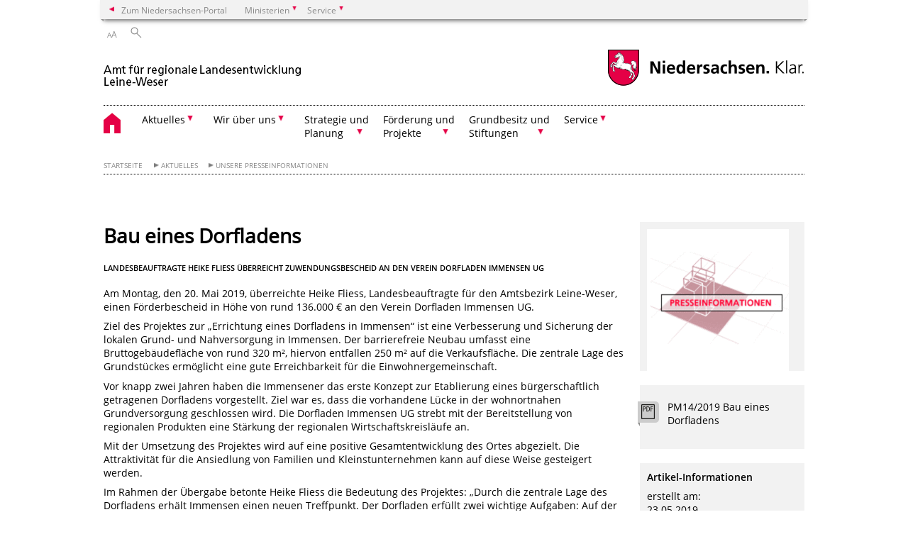

--- FILE ---
content_type: text/html; charset=UTF-8
request_url: https://www.arl-lw.niedersachsen.de/startseite/aktuelles/presseinformationen/bau-eines-dorfladens--177143.html
body_size: 39360
content:
        <!DOCTYPE html>
<html lang="de" prefix="og: http://ogp.me/ns#">
<head>
<meta charset="utf-8">
<meta name="viewport" content="width=device-width, initial-scale=.9">
<meta http-equiv="X-UA-Compatible" content="IE=edge">
<title>Bau eines Dorfladens | Amt für regionale Landesentwicklung Leine-Weser</title>
<meta name="title" content="Bau eines Dorfladens | Amt für regionale Landesentwicklung Leine-Weser">
<meta name="robots" content="index,follow">
<meta name="generator" content="Enterprise Content Management by Powerslave: Liveserver">
<meta name="language" content="de">
<meta name="date" content="2019-05-23T09:51:03+02:00">
<meta name="revisit-after" content="1 days">
<link rel="canonical" href="https://www.arl-lw.niedersachsen.de/startseite/aktuelles/presseinformationenbau-eines-dorfladens--177143.html">
<meta name="keywords" content="Immense, Dorfladen">
<meta name="institution" content="1056">
<meta name="navigation" content="35149"><!-- include ccs based on color code -->
<link rel="stylesheet" id="initcol" href="/assets/css/csscol0.css" type="text/css" media="all">
<link rel="stylesheet" href="/assets/fonts/open-sans.css?v=1604497185" type="text/css">
<link rel='stylesheet' href='/assets/js/fancybox/jquery.fancybox.css?v=1471354436' type='text/css'>
<link rel='stylesheet' href='/assets/js/video-js-7.20.1/video-js.min.css?v=1657707051' type='text/css'>
<link rel='stylesheet' id='initds2' href='/assets/css/ds2.css?v=1753091345' type='text/css' media='all'>
<link rel="stylesheet" type="text/css" href="/assets/js/accessible-slick-1.0.1/slick/slick.min.css?v=1753091345">
<link rel='stylesheet' id='fixes2' href='/assets/css/201612.css?v=1486543409' type='text/css' media='all'>
<link rel='stylesheet' id='mobil' href='/assets/css/cssmobil.css?v=1613032866' type='text/css' media='screen and (max-width: 768px)'>
<link rel='stylesheet' id='fixes' href='/assets/css/cssfixes.css?v=1684829094' type='text/css' media='all'>
<link rel='stylesheet' id='faq' href='/assets/css/cssFaq.css?v=1688453812' type='text/css' media='all'>
<style type="text/css">
 img.c1 {border:0}
</style>
</head>
<body class="nojs desktop">
<div class="wrapper">
<div class="section headspec">
<div class="headnav spec">
<ul>
<li class="">
<div><a href="https://www.niedersachsen.de" class="back2main" aria-label="zum Niedersachsen-Portal wechseln">Zum Niedersachsen-Portal</a></div>
</li>
<li class="haschildren bcola0">
<div><span>Ministerien</span></div>
<ul class="l1">
<li class="bcolb1"><a href="https://www.mp.niedersachsen.de" target="_blank" aria-label="zur Seite des Ministerpräsidenten wechseln (öffnet im neuen Fenster)">Ministerpräsident</a></li>
<li class="bcolb1"><a href="https://www.stk.niedersachsen.de" target="_blank" aria-label="zur Staatskanzlei wechseln (öffnet im neuen Fenster)">Staatskanzlei</a></li>
<li class="bcolb2"><a href="https://www.mi.niedersachsen.de" target="_blank" aria-label="zur Seite des Ministerium für Inneres und Sport wechseln (öffnet im neuen Fenster)">Ministerium für Inneres, Sport und Digitalisierung</a></li>
<li class="bcolb3"><a href="https://www.mf.niedersachsen.de" target="_blank" aria-label="zur Seite des Finanzministerium wechseln (öffnet im neuen Fenster)">Finanzministerium</a></li>
<li class="bcolb4"><a href="https://www.ms.niedersachsen.de" target="_blank" aria-label="zur Seite des Ministeriums für Soziales, Arbeit, Gesundheit und Gleichstellung wechseln (öffnet im neuen Fenster)">Ministerium für Soziales, Arbeit, Gesundheit und Gleichstellung</a></li>
<li class="bcolb5"><a href="https://www.mwk.niedersachsen.de" target="_blank" aria-label="zur Seite des Ministerium für Wissenschaft und Kultur wechseln (öffnet im neuen Fenster)">Ministerium für Wissenschaft und Kultur</a></li>
<li class="bcolb6"><a href="https://www.mk.niedersachsen.de" target="_blank" aria-label="zur Seite des Kultusministerium wechseln (öffnet im neuen Fenster)">Kultusministerium</a></li>
<li class="bcolb7"><a href="https://www.mw.niedersachsen.de" target="_blank" aria-label="zur Seite des Ministerium für Wirtschaft, Verkehr, Bauen und Digitalisierung wechseln (öffnet im neuen Fenster)">Ministerium für Wirtschaft, Verkehr und Bauen</a></li>
<li class="bcolb8"><a href="https://www.ml.niedersachsen.de" target="_blank" aria-label="zur Seite des Ministerium für Ernährung, Landwirtschaft und Verbraucherschutz wechseln (öffnet im neuen Fenster)">Ministerium für Ernährung, Landwirtschaft und Verbraucherschutz</a></li>
<li class="bcolb9"><a href="https://www.mj.niedersachsen.de" target="_blank" aria-label="zur Seite des Justizministerium wechseln (öffnet im neuen Fenster)">Justizministerium</a></li>
<li class="bcolb10"><a href="https://www.umwelt.niedersachsen.de" target="_blank" aria-label="zur Seite des Ministerium für Umwelt, Energie und Klimaschutz wechseln (öffnet im neuen Fenster)">Ministerium für Umwelt, Energie und Klimaschutz</a></li>
<li class="bcolb0"><a href="https://www.mb.niedersachsen.de" target="_blank" aria-label="zur Seite des Ministerium für Bundes- und Europaangelegenheiten und Regionale Entwicklung wechseln (öffnet im neuen Fenster)">Ministerium für Bundes- und Europaangelegenheiten und Regionale Entwicklung</a></li>
</ul>
</li>
<li class="haschildren bcola0">
<div><span>Service</span></div>
<ul class="l1">
<li><a href="https://www.dienstleisterportal.niedersachsen.de" target="_blank" aria-label="zum Dienstleisterportal Niedersachsen wechseln (öffnet im neuen Fenster)">Dienstleisterportal Niedersachsen</a></li>
<li><a href="https://www.service.niedersachsen.de" aria-label="zum Serviceportal Niedersachsen wechseln (öffnet im neuen Fenster)" target="_blank">Serviceportal Niedersachsen</a></li>
</ul>
</li>
</ul>
</div>
</div>
<div class="section headnav">
<ul>
<li class="haschildren bcola0 lngchng"></li>
<li>
<div><span class="layoutchange1"><span>A</span>A</span></div>
<div class="suchbutton"></div>
</li>
</ul>
<div class="search_form_wrapper">
<form class="input group suche" action="/live/search.php" method="post"><input type="hidden" name="search" value="fulltext"> <input type="text" name="q" aria-label="Suche"> <button type="submit">Suchen</button></form>
</div>
</div>
<div class="section logorow"><a class="logoadd" href="https://www.arl-lw.niedersachsen.de/startseite/" title="Link zur Startseite" aria-label="zurück zur Startseite"><img src="/assets/image/144735" border="0" alt=""></a> <a href="//www.niedersachsen.de" title="Link niedersachsen.de" class="home" aria-label="zum Niedersachsen-Portal wechseln"><img src="/assets/img/niedersachsen.png" width="222" height="55" class="ndslogo" alt="Niedersachsen Logo"></a> <span class="klar blink"><img src="/assets/img/klar.png" alt="Niedersachsen klar Logo"></span></div>
<div class="section menuerow group">
<div class="mobinav"><a href="https://www.arl-lw.niedersachsen.de/startseite/" class="home" aria-label="zur Startseite"></a>
<div class="hamburg"></div>
<div class="suchbuttonmobi"></div>
</div>
<div class="ds-menu2">
<ul>
<li class="home"><a href="https://www.arl-lw.niedersachsen.de/startseite/" aria-label="zurück zur Startseite"></a></li>
<li class="haschildren">
<div><span tabindex="0" role="button">Aktuelles</span></div>
<ul class="l1">
<li class="haschildren">
<div><span tabindex="0" role="button">Neues aus der Region</span></div>
<ul class="l2">
<li><a href="https://www.arl-lw.niedersachsen.de/neues_aus_der_region" target="_self">Neues aus der Region</a></li>
<li class=""><a href="https://www.arl-lw.niedersachsen.de/startseite/aktuelles/neues_aus_der_region/archiv" target="_self">Archiv</a></li>
</ul>
</li>
<li class=""><a href="https://www.arl-lw.niedersachsen.de/startseite/aktuelles/gut_zu_wissen/" target="_self">Gut zu wissen</a></li>
<li class=""><a href="https://www.arl-lw.niedersachsen.de/bekanntmachungen" target="_self">Bekanntmachungen</a></li>
<li class="haschildren">
<div><span tabindex="0" role="button">Veranstaltungen</span></div>
<ul class="l2">
<li class=""><a href="https://www.arl-lw.niedersachsen.de/veranstaltungen/ankundigungen/" target="_self">Ankündigungen</a></li>
<li class=""><a href="https://www.arl-lw.niedersachsen.de/veranstaltungen/ruckblick/" target="_self">Rückblick</a></li>
<li class=""><a href="https://www.arl-lw.niedersachsen.de/veranstaltungen/leine_weser_foren/" target="_self">Leine-Weser Foren</a></li>
</ul>
</li>
<li class=""><a href="https://www.arl-lw.niedersachsen.de/startseite/aktuelles/presseinformationen" target="_self">Presseinformationen</a></li>
<li class=""><a href="https://www.arl-lw.niedersachsen.de/stellenausschreibungen" target="_self">Stellenausschreibungen</a></li>
</ul>
</li>
<li class="haschildren">
<div><span tabindex="0" role="button">Wir über uns</span></div>
<ul class="l1">
<li class=""><a href="https://www.arl-lw.niedersachsen.de/startseite/wir_uber_uns/das_amt/wir-uber-uns-125658.html" target="_self">Das Amt</a></li>
<li class=""><a href="https://www.arl-lw.niedersachsen.de/startseite/wir_uber_uns/der_amtsbezirk_leine_weser/der-amtsbezirk-125782.html" target="_self">Der Amtsbezirk Leine-Weser</a></li>
<li class=""><a href="https://www.arl-lw.niedersachsen.de/startseite/wir_uber_uns/ansprechpersonen/" target="_self">Ansprechpersonen</a></li>
<li class="haschildren">
<div><span tabindex="0" role="button">Der Landesbeauftragte</span></div>
<ul class="l2">
<li><a href="https://www.arl-lw.niedersachsen.de/startseite/wir_uber_uns/der_landesbeauftragte/" target="_self">Übersicht</a></li>
<li class="haschildren">
<div><span tabindex="0" role="button">Landesbeauftragte auf Tour 2021-2024</span></div>
<ul class="l2">
<li class=""><a href="https://www.arl-lw.niedersachsen.de/startseite/wir_uber_uns/die_landesbeauftragte/jubilaeumstour_2024" target="_self">Jubiläumstour 2024</a></li>
<li class=""><a href="https://www.arl-lw.niedersachsen.de/startseite/wir_uber_uns/der_landesbeauftragte/landesbeauftragte_auf_tour_2021_2024/projekttour_2023/" target="_self">Projekttour 2023</a></li>
<li class=""><a href="https://www.arl-lw.niedersachsen.de/startseite/wir_uber_uns/der_landesbeauftragte/landesbeauftragte_auf_tour_2021_2024/projekttour_2022/" target="_self">Projekttour 2022</a></li>
<li class=""><a href="https://www.arl-lw.niedersachsen.de/startseite/wir_uber_uns/der_landesbeauftragte/landesbeauftragte_auf_tour_2021_2024/sommerreise_2021/" target="_self">Sommerreise 2021</a></li>
</ul>
</li>
</ul>
</li>
<li class="haschildren">
<div><span tabindex="0" role="button">Ausbildung im ArL</span></div>
<ul class="l2">
<li><a href="https://www.arl-lw.niedersachsen.de/startseite/wir_uber_uns/ausbildung_im_arl/wir-bilden-aus-135213.html" target="_self">Übersicht</a></li>
<li class=""><a href="https://www.arl-lw.niedersachsen.de/startseite/wir_uber_uns/ausbildung_im_arl/berufsausbildung/" target="_self">Berufsausbildung</a></li>
<li class=""><a href="https://www.arl-lw.niedersachsen.de/startseite/wir_uber_uns/ausbildung_im_arl/studienbegleitende_angebote/nachwuchskraeftegewinnung-in-der-niedersaechsischen-verwaltung-fuer-landentwicklung-140676.html" target="_self">Studienbegleitende Angebote</a></li>
<li class="haschildren">
<div><span tabindex="0" role="button">Beamtenausbildung</span></div>
<ul class="l2">
<li><a href="https://www.arl-lw.niedersachsen.de/startseite/wir_uber_uns/ausbildung_im_arl/beamtenausbildung/beamtenausbildung-technischer-dienst-135193.html" target="_self">Übersicht</a></li>
<li class=""><a href="https://www.arl-lw.niedersachsen.de/startseite/wir_uber_uns/ausbildung_im_arl/beamtenausbildung/vermessungsoberinspektor_anwarter_in/technisches-referendariat-135204.html" target="_self">Vermessungsoberinspektor- anwärter/in</a></li>
<li class=""><a href="https://www.arl-lw.niedersachsen.de/startseite/wir_uber_uns/ausbildung_im_arl/beamtenausbildung/vermessungreferendar_in/technisches-referendariat-135173.html" target="_self">Vermessungreferendar/in</a></li>
</ul>
</li>
</ul>
</li>
<li class=""><a href="https://www.arl-lw.niedersachsen.de/startseite/wir_uber_uns/wegweiser/" target="_self">Anfahrt</a></li>
</ul>
</li>
<li class="haschildren">
<div><span tabindex="0" role="button">Strategie und<br>
Planung</span></div>
<ul class="l1">
<li class=""><a href="https://www.arl-lw.niedersachsen.de/startseite/strategie_und_planung/ubersicht/" target="_self">Übersicht</a></li>
<li class=""><a href="https://www.arl-lw.niedersachsen.de/regionale_handlungsstrategie/fortschreibung-der-regionalen-handlungsstrategie-leine-weser-158577.html" target="_self">Regionale Handlungsstrategie</a></li>
<li class="haschildren">
<div><span tabindex="0" role="button">Raumordnung</span></div>
<ul class="l2">
<li><a href="https://www.arl-lw.niedersachsen.de/startseite/strategie_planung/raumordnung/uebersicht-127390.html" target="_self">Übersicht</a></li>
<li class=""><a href="https://www.arl-lw.niedersachsen.de/startseite/strategie_planung/raumordnung/regionale_raumordnungsprogramme/regionalplanung-und-regionale-raumordnungsprogramme-rrop-160859.html" target="_self">Regionale Raumordnungsprogramme</a></li>
<li class="haschildren">
<div><span tabindex="0" role="button">Raumverträglichkeistprüfungen</span></div>
<ul class="l2">
<li><a href="https://www.arl-lw.niedersachsen.de/startseite/strategie_planung/raumordnung/raumordnungsverfahren/raumordnungsverfahren-rov-160860.html" target="_self">Übersicht</a></li>
<li class=""><a href="https://www.arl-lw.niedersachsen.de/startseite/strategie_planung/raumordnung/raumordnungsverfahren/rov_landesbergen_mehrum/rov-landesbergen-mehrum-nord-208503.html" target="_self">ROV Landesbergen-Mehrum/Nord</a></li>
</ul>
</li>
<li class=""><a href="https://www.arl-lw.niedersachsen.de/startseite/strategie_planung/raumordnung/geodaten_und_plandigital/geodaten-und-plandigital-180252.html" target="_self">Geodaten und PlanDigital</a></li>
<li class=""><a href="https://www.arl-lw.niedersachsen.de/startseite/strategie_planung/raumordnung/netzausbau/" target="_self">Netzausbau</a></li>
</ul>
</li>
<li class=""><a href="https://www.arl-lw.niedersachsen.de/startseite/strategie_planung/bauleitplanung/bauleitplanung-127391.html" target="_self">Bauleitplanung</a></li>
<li class=""><a href="https://www.arl-lw.niedersachsen.de/startseite/strategie_planung/europa_in_der_region" target="_self">Europa in der Region</a></li>
<li class=""><a href="https://www.arl-lw.niedersachsen.de/startseite/strategie_planung/tourismuskonzepte/strategie-planung-127394.html" target="_self">Tourismuskonzepte</a></li>
<li class=""><a href="https://www.arl-lw.niedersachsen.de/startseite/strategie_planung/uberortliche_zusammenarbeit/uberortliche-zusammenarbeit-127393.html" target="_self">Überörtliche Zusammenarbeit</a></li>
<li class=""><a href="https://www.arl-lw.niedersachsen.de/Duemmerkoordination/dummerkoordination-202276.html" target="_self">Dümmerkoordination</a></li>
<li class=""><a href="https://www.arl-lw.niedersachsen.de/startseite/strategie_planung/kodex_steinhuder_meer/" target="_self">Kodex Steinhuder Meer</a></li>
<li class=""><a href="https://www.arl-lw.niedersachsen.de/startseite/strategie_planung/klima_und_transformationsberufe/der-wandel-ist-jetzt-klima-und-transformationsberufe-im-amtsbezirk-leine-weser-232997.html" target="_self">Klima- und Transformationsberufe</a></li>
</ul>
</li>
<li class="haschildren">
<div><span tabindex="0" role="button">Förderung und<br>
Projekte</span></div>
<ul class="l1">
<li class=""><a href="https://www.arl-lw.niedersachsen.de/startseite/forderung_und_projekte/ubersicht" target="_self">Übersicht</a></li>
<li class=""><a href="https://www.arl-lw.niedersachsen.de/startseite/forderung_projekte/breitbandforderung/" target="_self">Breitbandförderung</a></li>
<li class=""><a href="https://www.arl-lw.niedersachsen.de/dorfentwicklung" target="_self">Dorfentwicklung</a></li>
<li class="haschildren">
<div><span tabindex="0" role="button">Förderprogramme</span></div>
<ul class="l2">
<li><a href="https://www.arl-lw.niedersachsen.de/startseite/forderung_projekte/forderprogramme/" target="_self">Übersicht</a></li>
<li class=""><a href="https://www.arl-lw.niedersachsen.de/startseite/forderung_projekte/forderprogramme/fachkraftebundnis_lw/das-regionale-fachkraftebundnis-leine-weser-144018.html" target="_self">Fachkräftebündnis LW</a></li>
<li class=""><a href="https://www.arl-lw.niedersachsen.de/startseite/forderung_projekte/forderprogramme/kofinanzierungshilfen_fur_finanzschwache_kommunen/kofinanzierungshilfen-fur-finanzschwache-kommunen-187897.html" target="_self">Kofinanzierungshilfen für finanzschwache Kommunen</a></li>
<li class=""><a href="https://www.arl-lw.niedersachsen.de/startseite/forderung_projekte/forderprogramme/perspektive_innenstadt/sofortprogramm-perspektive-innenstadt-startet-201540.html" target="_self">Perspektive Innenstadt!</a></li>
<li class=""><a href="https://www.arl-lw.niedersachsen.de/startseite/forderung_projekte/forderprogramme/resiliente_innenstadte/efre-programm-resiliente-innenstadte-204951.html" target="_self">Resiliente Innenstädte</a></li>
<li class="haschildren">
<div><span tabindex="0" role="button">Soziale Innovation</span></div>
<ul class="l2">
<li><a href="https://www.arl-lw.niedersachsen.de/startseite/forderung_projekte/forderprogramme/soziale_innovation/" target="_self">Soziale Innovation</a></li>
<li class=""><a href="https://www.arl-lw.niedersachsen.de/startseite/forderung_projekte/forderprogramme/soziale_innovation/interner_bereich/FKB-Intern-142044.html" target="_self">Interner Bereich</a></li>
</ul>
</li>
<li class=""><a href="https://www.arl-lw.niedersachsen.de/startseite/forderung_projekte/forderprogramme/zukunftsraume_niedersachsen/zentrale-orte-in-landlichen-raumen-starken-179869.html" target="_self">Zukunftsräume Niedersachsen</a></li>
<li class=""><a href="https://www.arl-lw.niedersachsen.de/startseite/forderung_projekte/forderprogramme/zukunftsregionen_in_niedersachsen/zukunftsregionen-in-niedersachsen-200992.html" target="_self">Zukunftsregionen in Niedersachsen</a></li>
</ul>
</li>
<li class="haschildren">
<div><span tabindex="0" role="button">Flurbereinigung</span></div>
<ul class="l2">
<li><a href="https://www.arl-lw.niedersachsen.de/flurbereinigung" target="_self">Übersicht</a></li>
<li class=""><a href="https://www.arl-lw.niedersachsen.de/flurbereinigung/im_landkreis_diepholz/" target="_self">im Landkreis Diepholz</a></li>
<li class=""><a href="https://www.arl-lw.niedersachsen.de/flurbereinigung/im_landkreis_hameln_pyrmont/" target="_self">im Landkreis Hameln-Pyrmont</a></li>
<li class=""><a href="https://www.arl-lw.niedersachsen.de/flurbereinigung/im_landkreis_hildesheim/" target="_self">im Landkreis Hildesheim</a></li>
<li class=""><a href="https://www.arl-lw.niedersachsen.de/flurbereinigung/in_der_region_hannover/" target="_self">in der Region Hannover</a></li>
<li class=""><a href="https://www.arl-lw.niedersachsen.de/flurbereinigung/im_landkreis_holzminden/" target="_self">im Landkreis Holzminden</a></li>
<li class=""><a href="https://www.arl-lw.niedersachsen.de/flurbereinigung/im_landkreis_nienburg/" target="_self">im Landkreis Nienburg</a></li>
<li class=""><a href="https://www.arl-lw.niedersachsen.de/flurbereinigung/im_landkreis_schaumburg/" target="_self">im Landkreis Schaumburg</a></li>
<li class=""><a href="https://www.ml.niedersachsen.de/startseite/themen/entwicklung_des_landlichen_raums/zile_zuwendungen_zur_integrierten_landlichen_entwicklung/verfahrensablaeufe-nach-dem-flurbereinigungsgesetz-50357.html" target="_blank">Verfahrensabläufe</a></li>
</ul>
</li>
<li class=""><a href="https://www.arl-lw.niedersachsen.de/ile" target="_self">ILE</a></li>
<li class=""><a href="https://www.arl-lw.niedersachsen.de/startseite/forderung_projekte/interreg/" target="_self">Interreg</a></li>
<li class=""><a href="https://www.arl-lw.niedersachsen.de/leader/leader-liaison-entre-actions-de-dveloppement-de-lconomie-rurale-129421.html" target="_self">LEADER</a></li>
<li class="haschildren">
<div><span tabindex="0" role="button">Metropolregion H BS GÖ WOB</span></div>
<ul class="l2">
<li><a href="https://www.arl-lw.niedersachsen.de/metropolregion_h_bs_go_wob" target="_self">Übersicht</a></li>
<li class=""><a href="https://www.arl-lw.niedersachsen.de/metropolregion_h_bs_go_wob/richtlinie_metropolregion_h_bs_go_wob/richtlinie-uber-die-gewahrung-von-zuwendungen-zur-starkung-der-metropolregion-hannover-braunschweig-gottingen-wolfsburg-134999.html" target="_self">Richtlinie Metropolregion H BS GÖ WOB</a></li>
</ul>
</li>
<li class=""><a href="https://www.arl-lw.niedersachsen.de/startseite/forderung_projekte/stadtebauforderung/stadtebauforderung-204397.html" target="_self">Städtebauförderung</a></li>
</ul>
</li>
<li class="haschildren">
<div><span tabindex="0" role="button">Grundbesitz und<br>
Stiftungen</span></div>
<ul class="l1">
<li class=""><a href="https://www.arl-lw.niedersachsen.de/startseite/grundbesitz_und_stiftungen/ubersicht" target="_self">Übersicht</a></li>
<li class="haschildren">
<div><span tabindex="0" role="button">Domänenverwaltung</span></div>
<ul class="l2">
<li><a href="https://www.arl-lw.niedersachsen.de/startseite/grundbesitz_und_stiftungen/domanenverwaltung/fiskalischer-grundbesitz-125792.html" target="_self">Übersicht</a></li>
<li class=""><a href="https://www.arl-lw.niedersachsen.de/startseite/grundbesitz_und_stiftungen/domanenverwaltung/was_sind_domanen/domanen-50940.html" target="_self">Was sind Domänen</a></li>
<li class=""><a href="https://www.arl-lw.niedersachsen.de/startseite/grundbesitz_und_stiftungen/domanenverwaltung/naturschutzflachen/naturschutzflachen-50937.html" target="_self">Naturschutzflächen</a></li>
<li class=""><a href="https://www.arl-lw.niedersachsen.de/startseite/grundbesitz_und_stiftungen/domanenverwaltung/streubesitz/streubesitz-50938.html" target="_self">Streubesitz</a></li>
<li class=""><a href="https://www.arl-lw.niedersachsen.de/startseite/grundbesitz_und_stiftungen/domanenverwaltung/steinhuder_meer/steinhuder-meer-50936.html" target="_self">Steinhuder Meer</a></li>
<li class=""><a href="https://www.arl-lw.niedersachsen.de/startseite/grundbesitz_und_stiftungen/domanenverwaltung/dummer_see/" target="_self">Dümmer See</a></li>
</ul>
</li>
<li class=""><a href="https://www.arl-lw.niedersachsen.de/stiftungen" target="_self">Stiftungen</a></li>
</ul>
</li>
<li class="haschildren">
<div><span tabindex="0" role="button">Service</span></div>
<ul class="l1">
<li class=""><a href="https://www.arl-lw.niedersachsen.de/publikationen" target="_self">Publikationen</a></li>
<li class=""><a href="https://www.arl-lw.niedersachsen.de/startseite/service/offentliches_auftragswesen/offentliches-auftragswesen-162471.html" target="_self">Öffentliches Auftragswesen</a></li>
<li class=""><a href="https://www.arl-lw.niedersachsen.de/startseite/service/linkliste/linkliste-142078.html" target="_self">Linkliste</a></li>
<li class=""><a href="https://www.arl-lw.niedersachsen.de/startseite/service/pressekontakt/pressekontakt-180257.html" target="_self">Pressekontakt</a></li>
<li class=""><a href="https://www.arl-lw.niedersachsen.de/startseite/service/kontaktformular/kontaktformular-125786.html" target="_self">Kontaktformular</a></li>
<li class=""><a href="https://www.arl-lw.niedersachsen.de/startseite/service/sitemap/" target="_self">Sitemap</a></li>
<li class=""><a href="https://www.arl-lw.niedersachsen.de/startseite/service/impressum/impressum-242558.html" target="_self">Impressum</a></li>
<li class=""><a href="https://www.arl-lw.niedersachsen.de/startseite/service/datenschutz/datenschutzerklarung-165766.html" target="_self">Datenschutz</a></li>
<li class=""><a href="https://www.arl-lw.niedersachsen.de/startseite/service/soziale_medien/kommunikationsregeln-in-den-sozialen-medien-241480.html" target="_self">Soziale Medien</a></li>
<li class=""><a href="https://www.arl-lw.niedersachsen.de/startseite/service/barrierefreiheit/erklarung-zur-barrierefreiheit-193157.html" target="_self">Barrierefreiheit</a></li>
</ul>
</li>
<li class="monly bildrechte"><a href="https://www.niedersachsen.de/bildrechte" class="showbildrechte" aria-label="Bildrechte">Bildrechte</a></li>
<li class="monly"><a href="https://www.arl-lw.niedersachsen.de/startseite/service/datenschutz/datenschutzerklarung-165766.html">Datenschutz</a></li>
</ul>
<div class="close clip bcol0 bcolb0"></div>
</div>
</div>
<div class="maincontent group">
<div class="section breadcrumb group with_line">
<ul>
<li><a href="https://www.arl-lw.niedersachsen.de/startseite/" target="_self">Startseite</a></li>
<li><a href="#" target="_self">Aktuelles</a></li>
<li><a href="https://www.arl-lw.niedersachsen.de/startseite/aktuelles/presseinformationen" target="_self">Unsere Presseinformationen</a></li>
</ul>
</div>
<div class="section group">
<div class="col span4of4 naviadd">
<ul></ul>
</div>
</div>
<div class="content wrap4of4">
<div class="group main span3of4">
<div class="group section noline span3of4 ftext"><!-- article start -->
<div id="articleContent_177143" class="articleContent">
<h1 class="margt0">Bau eines Dorfladens</h1>
<h4>Landesbeauftragte Heike Fliess überreicht Zuwendungsbescheid an den Verein Dorfladen Immensen UG</h4>
<br>
<!-- blockobject_html -->
<div class="group section noline span3of4">
<p>Am Montag, den 20. Mai 2019, überreichte Heike Fliess, Landesbeauftragte für den Amtsbezirk Leine-Weser, einen Förderbescheid in Höhe von rund 136.000 € an den Verein Dorfladen Immensen UG.</p>
<p>Ziel des Projektes zur „Errichtung eines Dorfladens in Immensen“ ist eine Verbesserung und Sicherung der lokalen Grund- und Nahversorgung in Immensen. Der barrierefreie Neubau umfasst eine Bruttogebäudefläche von rund 320 m², hiervon entfallen 250 m² auf die Verkaufsfläche. Die zentrale Lage des Grundstückes ermöglicht eine gute Erreichbarkeit für die Einwohnergemeinschaft.</p>
<p>Vor knapp zwei Jahren haben die Immensener das erste Konzept zur Etablierung eines bürgerschaftlich getragenen Dorfladens vorgestellt. Ziel war es, dass die vorhandene Lücke in der wohnortnahen Grundversorgung geschlossen wird. Die Dorfladen Immensen UG strebt mit der Bereitstellung von regionalen Produkten eine Stärkung der regionalen Wirtschaftskreisläufe an.</p>
<p>Mit der Umsetzung des Projektes wird auf eine positive Gesamtentwicklung des Ortes abgezielt. Die Attraktivität für die Ansiedlung von Familien und Kleinstunternehmen kann auf diese Weise gesteigert werden.</p>
<p>Im Rahmen der Übergabe betonte Heike Fliess die Bedeutung des Projektes: „Durch die zentrale Lage des Dorfladens erhält Immensen einen neuen Treffpunkt. Der Dorfladen erfüllt zwei wichtige Aufgaben: Auf der einen Seite ermöglicht er das Einkaufen vor Ort. Auf der anderen Seite wird so das soziale Miteinander im Dorf gefördert. Immensen hat mit dem Dorfladen gezeigt, was eine aktive Dorfgemeinschaft gemeinsam erreichen kann.“</p>
<p>Die Förderung für den Dorfladen in Immensen erfolgt durch eine Förderung im Rahmen der Zuwendungen zur integrierten Entwicklung (ZILE).</p>
</div>
<!-- blockobject_image -->
<div class="group section noline blockobject_image w100">
<div class="img"><a href="/assets/image/180744" class="fancybox" data-fancybox-id="180744" data-fancybox-type="image" title="Heike Fliess überreicht Zuwendungsbescheid" rel="fancybox-177143"><img class="protected" src="/assets/image/736/180744" border="0" alt=""></a> <span class="clip foto bottom fancybox-trigger" data-trigger-rel="180744"> </span></div>
<div class="picinfo"><b class="grey">Heike Fliess überreicht Zuwendungsbescheid (Foto: Dorfladen UG)</b></div>
</div>
</div>
<!-- article end --></div>
<div class="teilerzeile"><a href="" id="print" class="drucken">Drucken</a></div>
</div>
<div class="group complementary span1of4"><!-- infocolumn_image -->
<div class="group section">
<div class="col span1of4">
<div class="content">
<div class="img w50 img2small"><img src="/assets/image/232/176389" border="0" alt="Presseinformationen"></div>
</div>
</div>
</div>
<!-- infocolumn_image end -->
<!-- infocolumn_downloadlist -->
<!-- Liste Infospalte -->
<div class="group section">
<div class="col span1of4">
<div class="content">
<p class="dl"><span class="group"><a href="/download/144193/PM14_2019_Bau_eines_Dorfladens.pdf" class="download" title="Download PM14/2019 Bau eines Dorfladens"><span class="clip"> </span></a> <a href="/download/144193/PM14_2019_Bau_eines_Dorfladens.pdf" class="download text no-speaker" title="Download PM14/2019 Bau eines Dorfladens">PM14/2019 Bau eines Dorfladens</a></span></p>
</div>
</div>
</div>
<!-- Liste Infospalte Ende --><!-- infocolumn_downloadlist end -->
<div class="group section">
<div class="col span1of4">
<div class="content">
<p><b>Artikel-Informationen</b></p>
<p>erstellt am:<br>
23.05.2019<br>
zuletzt aktualisiert am:<br>
24.05.2019</p>
<p><a class="fancybox email group" data-fancybox-type="iframe" href="/live/contact.php?article_id=177143" title="Kontaktformular zum Ansprechpartner des Artikels"><span class="clip"> </span> E-Mail an Ansprechpartner/in</a></p>
</div>
</div>
</div>
</div>
</div>
</div>
<div class="footer group" role="navigation">
<ul>
<li><span class="a">Aktuelles</span>
<ul>
<li><a href="https://www.arl-lw.niedersachsen.de/neues_aus_der_region">Neues aus der Region</a></li>
<li><a href="https://www.arl-lw.niedersachsen.de/startseite/aktuelles/gut_zu_wissen/">Gut zu wissen</a></li>
<li><a href="https://www.arl-lw.niedersachsen.de/bekanntmachungen">Bekanntmachungen</a></li>
<li><span class="a">Veranstaltungen</span></li>
<li><a href="https://www.arl-lw.niedersachsen.de/startseite/aktuelles/presseinformationen">Presseinformationen</a></li>
<li><a href="https://www.arl-lw.niedersachsen.de/stellenausschreibungen">Stellenausschreibungen</a></li>
</ul>
</li>
<li><span class="a">Wir über uns</span>
<ul>
<li><a href="https://www.arl-lw.niedersachsen.de/startseite/wir_uber_uns/das_amt/wir-uber-uns-125658.html">Das Amt</a></li>
<li><a href="https://www.arl-lw.niedersachsen.de/startseite/wir_uber_uns/der_amtsbezirk_leine_weser/der-amtsbezirk-125782.html">Der Amtsbezirk Leine-Weser</a></li>
<li><a href="https://www.arl-lw.niedersachsen.de/startseite/wir_uber_uns/ansprechpersonen/">Ansprechpersonen</a></li>
<li><a href="https://www.arl-lw.niedersachsen.de/startseite/wir_uber_uns/der_landesbeauftragte/">Der Landesbeauftragte</a></li>
<li><a href="https://www.arl-lw.niedersachsen.de/startseite/wir_uber_uns/ausbildung_im_arl/wir-bilden-aus-135213.html">Ausbildung im ArL</a></li>
<li><a href="https://www.arl-lw.niedersachsen.de/startseite/wir_uber_uns/wegweiser/">Anfahrt</a></li>
</ul>
</li>
<li><span class="a">Strategie & Planung</span>
<ul>
<li><a href="https://www.arl-lw.niedersachsen.de/startseite/strategie_und_planung/ubersicht/">Übersicht</a></li>
<li><a href="https://www.arl-lw.niedersachsen.de/regionale_handlungsstrategie/fortschreibung-der-regionalen-handlungsstrategie-leine-weser-158577.html">Regionale Handlungsstrategie</a></li>
<li><a href="https://www.arl-lw.niedersachsen.de/startseite/strategie_planung/raumordnung/uebersicht-127390.html">Raumordnung</a></li>
<li><a href="https://www.arl-lw.niedersachsen.de/startseite/strategie_planung/bauleitplanung/bauleitplanung-127391.html">Bauleitplanung</a></li>
<li><a href="https://www.arl-lw.niedersachsen.de/startseite/strategie_planung/europa_in_der_region">Europa in der Region</a></li>
<li><a href="https://www.arl-lw.niedersachsen.de/startseite/strategie_planung/tourismuskonzepte/strategie-planung-127394.html">Tourismuskonzepte</a></li>
<li><a href="https://www.arl-lw.niedersachsen.de/startseite/strategie_planung/uberortliche_zusammenarbeit/uberortliche-zusammenarbeit-127393.html">Überörtliche Zusammenarbeit</a></li>
<li><a href="https://www.arl-lw.niedersachsen.de/Duemmerkoordination/dummerkoordination-202276.html">Dümmerkoordination</a></li>
<li><a href="https://www.arl-lw.niedersachsen.de/startseite/strategie_planung/kodex_steinhuder_meer/">Kodex Steinhuder Meer</a></li>
<li><a href="https://www.arl-lw.niedersachsen.de/startseite/strategie_planung/klima_und_transformationsberufe/der-wandel-ist-jetzt-klima-und-transformationsberufe-im-amtsbezirk-leine-weser-232997.html">Klima- und Transformationsberufe</a></li>
</ul>
</li>
<li><span class="a">Förderung & Projekte</span>
<ul>
<li><a href="https://www.arl-lw.niedersachsen.de/startseite/forderung_und_projekte/ubersicht">Übersicht</a></li>
<li><a href="https://www.arl-lw.niedersachsen.de/startseite/forderung_projekte/breitbandforderung/">Breitbandförderung</a></li>
<li><a href="https://www.arl-lw.niedersachsen.de/dorfentwicklung">Dorfentwicklung</a></li>
<li><a href="https://www.arl-lw.niedersachsen.de/startseite/forderung_projekte/forderprogramme/">Förderprogramme</a></li>
<li><a href="https://www.arl-lw.niedersachsen.de/flurbereinigung">Flurbereinigung</a></li>
<li><a href="https://www.arl-lw.niedersachsen.de/ile">ILE</a></li>
<li><a href="https://www.arl-lw.niedersachsen.de/startseite/forderung_projekte/interreg/">Interreg</a></li>
<li><a href="https://www.arl-lw.niedersachsen.de/leader/leader-liaison-entre-actions-de-dveloppement-de-lconomie-rurale-129421.html">LEADER</a></li>
<li><a href="https://www.arl-lw.niedersachsen.de/metropolregion_h_bs_go_wob">Metropolregion H BS GÖ WOB</a></li>
<li><a href="https://www.arl-lw.niedersachsen.de/startseite/forderung_projekte/stadtebauforderung/stadtebauforderung-204397.html">Städtebauförderung</a></li>
</ul>
</li>
<li><span class="a">Grundbesitz & Stiftungen</span>
<ul>
<li><a href="https://www.arl-lw.niedersachsen.de/startseite/grundbesitz_und_stiftungen/ubersicht">Übersicht</a></li>
<li><a href="https://www.arl-lw.niedersachsen.de/startseite/grundbesitz_und_stiftungen/domanenverwaltung/fiskalischer-grundbesitz-125792.html">Domänenverwaltung</a></li>
<li><a href="https://www.arl-lw.niedersachsen.de/stiftungen">Stiftungen</a></li>
</ul>
</li>
<li><span class="a">Service</span>
<ul>
<li><a href="https://www.arl-lw.niedersachsen.de/publikationen">Publikationen</a></li>
<li><a href="https://www.arl-lw.niedersachsen.de/startseite/service/offentliches_auftragswesen/offentliches-auftragswesen-162471.html">Öffentliches Auftragswesen</a></li>
<li><a href="https://www.arl-lw.niedersachsen.de/startseite/service/linkliste/linkliste-142078.html">Linkliste</a></li>
<li><a href="https://www.arl-lw.niedersachsen.de/startseite/service/pressekontakt/pressekontakt-180257.html">Pressekontakt</a></li>
<li><a href="https://www.arl-lw.niedersachsen.de/startseite/service/kontaktformular/kontaktformular-125786.html">Kontaktformular</a></li>
<li><a href="https://www.arl-lw.niedersachsen.de/startseite/service/sitemap/">Sitemap</a></li>
<li><a href="https://www.arl-lw.niedersachsen.de/startseite/service/impressum/impressum-242558.html">Impressum</a></li>
<li><a href="https://www.arl-lw.niedersachsen.de/startseite/service/datenschutz/datenschutzerklarung-165766.html">Datenschutz</a></li>
<li><a href="https://www.arl-lw.niedersachsen.de/startseite/service/soziale_medien/kommunikationsregeln-in-den-sozialen-medien-241480.html">Soziale Medien</a></li>
<li><a href="https://www.arl-lw.niedersachsen.de/startseite/service/barrierefreiheit/erklarung-zur-barrierefreiheit-193157.html">Barrierefreiheit</a></li>
</ul>
</li>
</ul>
<div class="section logorow"><span class="klar blink"><img src="/assets/img/klar.png" alt="Niedersachsen klar Logo"></span> <a href="//www.niedersachsen.de" title="Link niedersachsen.de" class="home" aria-label="zum Niedersachsen-Portal wechseln"><img src="/assets/img/niedersachsen.png" width="222" height="55" class="ndslogo" alt="Niedersachsen Logo"></a></div>
</div>
</div>
<div class="group seitenende fullwrapper">
<div class="content span4of4">
<div class="group main span3of4"><a href="/bildrechte" class="showbildrechte" aria-label="Bildrechte">Bildrechte</a> <a href="https://www.arl-lw.niedersachsen.de/startseite/service/datenschutz/datenschutzerklarung-165766.html" aria-label="Datenschutz">Datenschutz</a> <a href="https://www.arl-lw.niedersachsen.de/startseite/service/kontaktformular/kontaktformular-125786.html" title="Link zur Kontaktseite" aria-label="Kontakt">Kontakt</a> <a href="https://www.arl-lw.niedersachsen.de/startseite/service/sitemap/" title="Link zur Übersicht" aria-label="Inhaltsverzeichnis">Inhaltsverzeichnis</a> <a href="https://www.arl-lw.niedersachsen.de/startseite/service/barrierefreiheit/erklarung-zur-barrierefreiheit-193157.html" title="Link zur 'Erklärung zur Barrierefreiheit'" aria-label="Erklärung zur Barrierefreiheit">Barrierefreiheit</a></div>
<div class="group complementary span1of4">
<div class="totop">zum Seitenanfang</div>
<div class="changecss mobil"><span>zur mobilen Ansicht wechseln</span></div>
</div>
</div>
</div>
<ul class="mobitools">
<li class="haschildren mobitools">
<div><span>Einstellungen</span></div>
<ul class="l1">
<li>
<div class="changecss desktop"><span>zur Desktopansicht wechseln</span></div>
</li>
</ul>
</li>
</ul>
<script type="text/javascript">
        var _paq = _paq || [];
        _paq.push(['disableCookies']);
        _paq.push(['disableBrowserFeatureDetection']);
        _paq.push(['setDownloadClasses', "download"]);
        _paq.push(['setLinkClasses', "extern"]);
        _paq.push(['setDocumentTitle', "Bau eines Dorfladens"]);
                  _paq.push(['setCustomVariable','4','Artikel-ID','177143']);
          _paq.push(['setCustomVariable','3','Artikel','Bau eines Dorfladens']);
                _paq.push(['setCustomVariable','5','Liveserver','']);
        // track it!
        _paq.push(['trackPageView']);
        _paq.push(['enableLinkTracking']);
        //but without cookies please
        // now reset custom variables,
        // on the next track-event the variables wil be removed
        _paq.push(['deleteCustomVariable','5','page']);
        _paq.push(['deleteCustomVariable','4','page']);
        _paq.push(['deleteCustomVariable','3','page']);
        _paq.push(['deleteCustomVariable','2','page']);
        _paq.push(['deleteCustomVariable','1','page']);
        (function() {
            var u = "/";
            _paq.push(['setTrackerUrl', u+'piwik.php']);
            _paq.push(['setSiteId', 1056]);
            var d=document, g=d.createElement('script'), s=d.getElementsByTagName('script')[0];
            g.type='application/javascript'; g.async=true; g.defer=true; g.src=u+'piwik.php'; s.parentNode.insertBefore(g,s);
        })();
</script> <noscript><img src="/piwik.php?idsite=1056&rec=1&action_name=Bau eines Dorfladens" class="c1" alt=""></noscript> <!-- End Piwik Code -->
 
<script src="/assets/js/jquery-3.4.1.min.js"></script> 
<script src="/assets/js/ds.js?v=1583755920"></script> 
<script src="/assets/js/dscontentcarousel.js?ver=160307-1"></script> 
<script src="/assets/js/accessible-slick-1.0.1/slick/slick.min.js"></script> 
<script src="/assets/js/jquery.rwdImageMaps.min.js"></script> 
<script src="/assets/js/iframeZoom.js"></script> 
<script src="/assets/js/datatable/datatables.min.js"></script> 
<script src="/assets/js/tabfocus.js"></script> 
<script src="/assets/js/fancybox/jquery.fancybox.pack.js"></script> 
<script src="/assets/js/video-js-7.20.1/video.min.js"></script> 
<script src="/assets/js/fds.live.js?v=1753091345"></script> 
<script>

        $(document).ready(function ($) {
                // do stuff when DOM is ready
                fds.init();
        });
</script>
</body>
</html>    


--- FILE ---
content_type: text/css
request_url: https://www.arl-lw.niedersachsen.de/assets/css/ds2.css?v=1753091345
body_size: 49736
content:

#log {
    display: none;
    position: fixed;
    top: 10px;
    left: 10px;
    z-index: 2000;
}

body {
    -webkit-font-smoothing: subpixel-antialiased; /* apple */
    width: 100%;
    margin: 0;
    padding: 0;
    color: #000;
    font-weight: 200;
    background-color:#ffffff;
}

body, input, button, select, option {
    font-family: 'OpenSansRegular', sans-serif;
    font-size: 14px;
}

a {
    text-decoration: none;
    color: #000;
}

a img {
    border: 0;
}

.maincontent {
    position: relative;
    z-index: 800;
}

h3 {
    font-family: 'OpenSansSemibold', sans-serif;
    font-size: 1.5em;
    font-weight: bold;
    margin: .5em 0 .2em 0;
}

.articleContent h3 {
    font-weight: revert;
    font-size: revert;
    margin: revert;
    line-height: revert;
}

h4 {
    font-family: 'OpenSansSemibold', sans-serif;
    font-size: .8em;
    text-transform: uppercase;
    font-weight: 400;
    margin: 0;
}

.articleContent h4 {
    margin: revert;
}

img {
    display: block;
}

p {
    margin: 0 0 .6em;
}

[data-ds_icon]:before {
    content: attr(data-ds_icon)
}

.small {
    font-size: .85em;
}

/* Menu2 / Reiter */

.ds-menu2, .reiterrow, .mobinav {
    position: relative;
    background-color: #fff;
    z-index: 1000;
    float: left;
    width: 100%;
}

.reiterrow {
    margin: 20px 0;
    border-top: 1px dotted #000;
}

/* mobile navigationssteuerung und allgemeiner background */

.mobinav {
    display: none;
}

.breadcrumb li a:before,
.mobinav .hamburg, .suchbutton, .clip, .col.cline a.intern:before, .col.cline a .mehr:before, .medien .mehr:before, .publikation .mehr:before,
.fullslider .next span, .fullslider .prev span, .fullslider .next button, .fullslider .prev button, .clip.dn, .clip.up
.totop:before, .mobil.changecss:before, .desktop.changecss div span:after,
.mobitools > div:before, .slidercontent .next, .slidercontent .prev,
.sondermeldung .mehr:before, .mobinav .suchbuttonmobi, ul.linkliste li:before, .teilerzeile a:before, .bestellformsmall button.xdel,
.publikationeinzel .bestelleinzelrow .download:before, .downloadliste .download:before, .publikationeinzel .bestelleinzelrow .bestlink:before, .audiolink {
    background-image: url(pfeilsprite2.png);
    background-position: -387px 10px;
    background-repeat: no-repeat;
}

.section.breadcrumb.with_line {
    margin: 0;
    padding-bottom: 5px;
    border-bottom: 1px dotted #000000;
}

.mobinav .hamburg {
    cursor: pointer;
    width: 40px;
    margin: 0 12px;
    height: 40px;
    float: left;
}

.mobinav .hamburg.aktiv {
    background-position: -442px 10px;
}

/* Navigation und Head */

.ds-menu2 ul ul {
    display: block;
}

ul.downloadliste, .reiterrow ul, .ds-menu2 ul, .headnav ul, .footer ul, .publikationen .auswahl, .publikationen .auswahl ul {
    list-style: none;
    margin: 0;
    padding: 0;
    position: relative;
}

.headnav ul {
    z-index: 1200;
    display: inline-block;
    min-width: 400px;
}

.headnav ul ul {
    max-width: 300px;
    display: none;
}

.headnav > ul > li > div {
    padding: 5px 0 5px 5px;
    float: left;
}

.headnav ul ul li, .publikationen .auswahl ul li {
    padding: 5px 10px 5px 15px;
    border-bottom: 1px dotted #878787;
    margin-bottom: -1px;
}

.ds-menu2 .l2, .ds-menu2 .l1 {
    display: none;
}

.ds-menu2 > ul > li, .headnav > ul > li, .footer > ul > li, .reiterrow > ul > li {
    float: left;
    display: block;
    position: relative;
    cursor: pointer;
}

.ds-menu2 > ul > li > a, .ds-menu2 > ul > li > div, .reiterrow > ul > li > div, .reiterrow > ul > li > a {
    display: block;
    float: left;
    min-height: 2.5em;
    padding: 10px;
    position: relative;
    cursor: pointer;
}

.reiterrow > ul > li > div, .reiterrow > ul > li > a {
    min-height: auto;
}

.mobil .ds-menu2 > ul > li > a, .mobil .ds-menu2 > ul > li > div, .mobil .reiterrow > ul > li > div {
    min-height: 0;
}

.mobil .ds-menu2 > ul > li br, .mobil .ds-reiterrow > ul > li br {
    display: none;
}

.nojs .ds-menu2 li:hover .l1, .nojs .reiterrow li:hover .l1, .nojs .headnav li:hover .l1 {
    display: block;
}

.nojs .ds-menu2 li:hover .l1, .nojs .reiterrow li:hover .l1, .ds-menu2 li.aktiv .l1 {
    position: absolute;
    left: 0;
}

.nojs.desktop .ds-menu2 li .l1.right, .nojs.desktop .reiterrow li .l1.right, .desktop .ds-menu2 li .l1.right {
    right: 0;
    left: auto;
}

.ds-menu2 li .l1 {
    top: 4.1em;
}

.ds-menu2 .l1 li {
    border-bottom: 1px dotted #878787;
}

.l1 li:hover > div, .l1 li:hover > a, .headnav .l1 li:hover {
    background-color: #878787;
    color: #fff;
}

.nojs .ds-menu2 li li:hover .l2, .nojs .headnav li li:hover .l2 {
    display: block;
}

.ds-menu2 .l1, .headnav .l1 {
    max-width: 450px;
    min-width: 300px;
    box-shadow: 2px 2px 6px #666;
    background-color: #fff;
    background-color: RGBA(255, 255, 255, .98);
    position: absolute;
}

.headnav .l1 {
    left: 0;
    position: absolute;
    top: 2.5em;
    margin-top: 0;
}

.ds-menu2 .l1 li.aktiv > a {
    color: #fff;
}

.ds-menu2 .l1 li.aktiv > ul > li:first-child,
.nojs .ds-menu2 li:hover .l2 > li:first-child {
    background: -webkit-gradient(linear, left top, left bottom, color-stop(0%, #ababab), color-stop(20%, rgba(221, 221, 221, 0))); /* Chrome,Safari4+ */
    background: -moz-linear-gradient(top, #ababab 0%, RGBA(221, 221, 221, 0) 5px) no-repeat;
    background: -o-linear-gradient(top, #ababab 0%, RGBA(221, 221, 221, 0) 5px) no-repeat;
    background: -webkit-linear-gradient(top, #ababab 0%, RGBA(221, 221, 221, 0) 5px) no-repeat;
    background: linear-gradient(to bottom, rgba(171, 171, 171, 1) 0%, rgba(221, 221, 221, 0) 5px, rgba(221, 221, 221, 0) 100%);
}

.ds-menu2 .l1 li.aktiv > ul > li:last-child,
.nojs .ds-menu2 li:hover .l2 > li:last-child {
    background: -webkit-gradient(linear, left bottom, left top, color-stop(0%, #ababab), color-stop(20%, rgba(221, 221, 221, 0))); /* Chrome,Safari4+ */
    background: -webkit-linear-gradient(bottom, #ababab 0%, RGBA(221, 221, 221, 0) 5px) no-repeat;
    background: -moz-linear-gradient(bottom, #ababab 0%, RGBA(221, 221, 221, 0) 5px) no-repeat;
    background: -o-linear-gradient(bottom, #ababab 0%, RGBA(221, 221, 221, 0) 5px) no-repeat;
    background: linear-gradient(to top, rgba(171, 171, 171, 1) 0%, rgba(221, 221, 221, 0) 5px, rgba(221, 221, 221, 0) 100%); /* W3C, IE10+, FF16+, Chrome26+, Opera12+, Safari7+ */
}

.ds-menu2 .l1 div, .ds-menu2 .l1 a {
    padding: .5em;
    display: block;
    cursor: pointer;
}

.ds-menu2 .l1 li.aktiv > div {
    color: #000;
    /*
    color:#fff;
    background-color:#878787;
    background-color:#d7d7d7;*/

    background-color: #f9f9f9;

    margin-top: -1px
}

.ds-menu2 .l1 li.aktivchild > div {
    /* background-color:#e6e6e6; */
}

.ds-menu2 .l1 li.aktiv {
    padding: 0;
    border-bottom: 0;
}

.ds-menu2 .l1 li:last-child {
    border-bottom: 0;
}

.ds-menu2 ul ul ul {
    /* background-color:#c8c8c8;*/
}

.ds-menu2.childs1 .lastaktivchild > .aktiv > div {
    background-color: #d7d7d7;
    background-image: linear-gradient(to top, #d7d7d7 0%, #ededed 80%);

}

.ds-menu2.childs2 .navC9 > .aktiv > div {
    background-color: #e2e2e2;
    background-image: linear-gradient(to top, #e2e2e2 0%, #f9f9f9 80%);
}

.ds-menu2 ul ul ul.lastaktivchild {
    background-color: #d2d2d2;
}

.ds-menu2 .navC8 > li > ul {
    background-color: #dcdcdc;
}

.ds-menu2 .l1 .navC9 .lastaktivchild > .aktiv > div, .ds-menu2.childs2 .navC9 .lastaktivchild > .aktiv > div, .ds-menu2.childs3 .navC9 .lastaktivchild > .aktiv > div {
    background-color: #d7d7d7;
    background-image: linear-gradient(to top, #d7d7d7 0%, #ededed 80%);
}

.ds-menu2 .l1 .navC8 > li > ul > li.aktivchild > div, .ds-menu2.childs3 .navC9 > .aktiv > div {
    background-color: #e2e2e2;
    background-image: linear-gradient(to top, #e2e2e2 0%, #f9f9f9 80%);
}

.ds-menu2 .navC7 > li > ul {
    background-color: #e7e7e7;
}

.ds-menu2 .l1 .navC7 > li > ul > li.aktivchild > div, .ds-menu2.childs3 .navC8 > .aktiv > div {
    background-color: #ededed;
    background-image: linear-gradient(to top, #ededed 0%, #f9f9f9 80%);
}

.ds-menu2 .navC6 {
    background-color: #f3f3f3;
}

.ds-menu2 .l1 .navC6 > li > ul > li.aktivchild > div {
    background-color: #f9f9f9;
}

.ds-menu2 .navC5 {
    background-color: #fff;
}

.ds-menu2 .l1 .navC5 > li > ul > li.aktivchild > div {
    background-color: #f9f9f9;
}

.ds-menu2 .navC4 {
    background-color: #fff;
}

.ds-menu2 .l1 .navC4 > li > ul > li.aktivchild > div {
    background-color: #f9f9f9;
}

.ds-menu2 .navC3 {
    background-color: #fff;
}

.ds-menu2 .l1 .navC3 > li > ul > li.aktivchild > div {
    background-color: #f9f9f9;
}

.ds-menu2 .navC2 {
    background-color: #fff;
}

.ds-menu2 .l1 .navC2 > li > ul > li.aktivchild > div {
    background-color: #f9f9f9;
}

.ds-menu2 .navC1 {
    background-color: #fff;
}

.ds-menu2 .l1 .navC1 > li > ul > li.aktivchild > div {
    background-color: #f9f9f9;
}

.ds-menu2 ul.lastaktivchild > li > ul {
    background-color: #c8c8c8;
    /* background-color:RGBA(221,221,221,.85); */
}

.ds-menu2 > ul > li.haschildren li.haschildren li.haschildren > div span:after,
.headnav > ul > li.haschildren > div span:after, .ds-menu2 > ul > li.haschildren > div span:after, .ds-menu2 .l1 > li.haschildren > div span:after, .headnav .back2main:before, .backto .clip:before {
    content: '';
    width: 20px;
    height: 12px;
    background-image: url(pfeile2.png);
    background-position: center -30px;
    background-repeat: no-repeat;
}

.ds-menu2 > ul > li.haschildren li.haschildren li.haschildren > div span:after,
.headnav > ul > li.haschildren > div span:after, .ds-menu2 > ul > li.haschildren > div span:after, .ds-menu2 .l1 > li.haschildren > div span:after {
    margin-top: .25em;
    display: block;
    float: right;
}

.desktop .ds-menu2 > ul > li.haschildren li.haschildren li.haschildren > div span:after,
.desktop .ds-menu2 .l1 > li.haschildren > div span:after {
    position: absolute;
    right: 0;
    top: 5px;
}

.mobil .ds-menu2 > ul > li.haschildren li.haschildren li.haschildren > div span:after,
.mobil .ds-menu2 .l1 > li.haschildren > div span:after {
    position: absolute;
    right: .5em;
    top: 5px;
}

.ds-menu2 > ul > li.haschildren li.haschildren li.haschildren > div span,
.ds-menu2 .l1 > li.haschildren > div span {
    width: 90%;
    display: inline-block;
}

.headnav .back2main {
    margin-right: 20px;
}

.headnav .back2main:before {
    margin-top: .25em;
    display: block;
    float: left;
    background-position: center -118px;
}

.ds-menu2 > ul > li.haschildren li.haschildren li.haschildren > div span:after,
.ds-menu2 .l1 > li.haschildren > div span:after {
    background-position: center -12px;
}

.ds-menu2 > ul > li.haschildren li.haschildren li.haschildren.aktiv > div span:after,
.ds-menu2 .l1 > li.haschildren.aktiv > div span:after {
    background-position: center -53px;
}

.ds-menu2 > ul > li.monly {
    display:none;
}

.mobil .ds-menu2 > ul > li.monly {
    display:block;
}

@media only screen and (max-width: 720px) {
    .ds-menu2 > ul > li.monly {
        display:block;
    }
}

.headnav, .logorow, .menuerow {
    width: 100%;
}

.section.headnav {
    position: relative;
}

.headnav, .headnav a, .footer li li a {
    color: #878787;
}

.headnav, .footer li li a {
    font-size: .85em
}

.headnav {
    margin-bottom: 0;
}

.headnav li {
    padding: 5px 0;
    position: relative;
}

.logorow .logosmall {
    border-left: 1px dotted #000;
    padding: 80px 0 0 30px;
    margin: -80px 0 0 30px;
    display: inline-block;
}

.section.headspec {
    top: 0;
    position: fixed;
    border-top: 1px solid #f2f2f2;
    float: left;
    width: 988px;
    z-index: 2000;
    background-color: #f2f2f2;
}

.headnav li:before, .publikationen .auswahl ul li:before {
    width: 5px;
    height: 100%;
    content: '';
    display: block;
    position: absolute;
    left: 0;
    top: 0;
}

.logorow {
    text-align: right;
}

.logorow.wbreadcrump {
    margin-bottom: 5px;
}

.logorow img {
    display: inline-block;
}

.menuerow {
    border-top: 1px dotted #000;
    position: relative;
    z-index: 1000;
}

.menuerow.fixed {
    border-top: 1px solid #fff;
    float: left;
    width: 988px;
}

.desktop .menuerow.fixed .ds-menu2:after {
    content: '';
    bottom: -3px;
    border-color: transparent #90908f;
    border-style: solid;
    border-width: 0 0 3px 4px;
    position: absolute;
    right: -4px;
    z-index: 999;
}

.desktop .menuerow.fixed .ds-menu2:before {
    content: '';
    bottom: -3px;
    border-color: transparent #90908f;
    border-style: solid;
    border-width: 0 4px 3px 0;
    position: absolute;
    left: -4px;
    z-index: 999;
}

.desktop .menuerow.fixed:before, .desktop .menuerow.fixed:after {
    content: '';
    bottom: 0;
    border-color: #fff;
    border-style: solid;
    border-width: 5px;
    position: absolute;
    height: 200px;
    background-color: #fff;
    z-index: 1001;
}

.desktop .menuerow.fixed:before {
    left: -10px;
}

.desktop .menuerow.fixed:after {
    right: -10px;
}

.menuerow.fixed .ds-menu2 {
    z-index: 999;
}

.menuerow.fixed .ds-menu2 .ndslogo {
    width: 40px;
    height: 40px;
    position: absolute;
    top: 10px;
    right: 0;
    background: #fff url(/assets/img/ndslogo.gif) no-repeat 0 top;
    background-size: auto 100%;
}

.desktop .menuerow.fixed .ds-menu2, .headspec {
    box-shadow: 0 2px 6px #666;
}

.headspec.fixed {
    box-shadow: none;
}

.wrapper {
    width: 988px;
    margin: 0 auto 0 auto;
    padding: 0 10px;
}

/* footer */

.footer {
    padding: 20px 0 50px 0;
    margin-top: 60px;
    clear: both;
    border-top: 1px dotted #878787;
    position: relative;
    z-index: 500;
}

.footer a:hover {
    text-decoration: underline;
}

.footer li {
    padding-bottom: 5px;
}

.footer li a {
    color: #878787;
}

.footer > ul > li > a {
    min-height: 2em;
    display: block;
    padding-bottom: 10px;
}

.footer > ul > li {
    width: 13%;
    padding-right: 1%;
}

.footer > ul > li:last-child {
    padding-right: 0;
    width: 14%;
}

.footer .ndslogo {
    float: right;
    width: 200px;
    height: auto;
}

/*  Spalten  */

.col {
    float: left;
    min-height: 40px;
    position: relative;
    display: inline; /* fix IE6 */
}

.content {
    position: relative;
}

.leicht .articleContent .section {
    font-size: 16px;
    line-height: 1.3em;
}

.col .content {
    margin: 10px;
}

.col:first-child {
    margin-left: 0;
}

.complementary .col {
    margin: 0 0 20px 20px;
    background: #f2f2f2;
}

.seitenende .complementary {
    margin-left: 20px;
}

.span4of4 > .content {
    margin-left: 15px;
}

.complementary .content {
    margin-bottom: 0;
}

.main, .complementary {
    float: left;
}

.main .section:after {
    content: '';
    border-bottom: 1px dotted #c6c6c6;
    padding-top: 20px;
    display: block;
}

.main .section.noline:after {
    border-bottom: 0;
}

.main .section.topline {
    border-top: 1px dotted #c6c6c6;
}

.col .dottedborder {
    border: 1px dotted #c6c6c6;
}

/* slider */

.fullslider {
    overflow: hidden;
    width: 988px;
    height: 510px;
}

.fullslider img {
    min-height: 1px;
    width: auto;
    width: 100%;
    height: auto;
}

.fullslider .slide {
    position: relative;
    display: none;
    min-height: 10px;
    float: left;
}

.fullslider .slide:first-child {
    display: block;
}

.fullslider .slide .desc {
    width: 936px;
    background-color: #fff;
    background-color: RGBA(255, 255, 255, .9);
    position: absolute;
    bottom: 0;
    margin: 15px;
    padding: 10px 10px 50px 10px;
    z-index: 600;
}

.fullslider .next, .fullslider .prev {
    width: 30px;
    height: 100%;
    position: absolute;
    top: 0;
    cursor: pointer;
    z-index: 600;
}

.fullslider .prev {
    left: -3px;
}

.fullslider .next {
    background-position: 0;
    right: -3px;
    z-index: 500;
}

.fullslider .next span, .fullslider .prev span, .fullslider .next button, .fullslider .prev button {
    background-color: #ccc;
    background-position: -40px 0;
    position: relative;
    top: 50%;
    width: 30px;
    height: 30px;
    display: block;
    -webkit-transform: translateY(-50%);
    -moz-transform: translateY(-50%);
    -o-transform: translateY(-50%);
    -ms-transform: translateY(-50%);
    transform: translateY(-50%);
    -webkit-border-radius: 0 5px 5px 0;
    -moz-border-radius: 0 5px 5px 0;
    border-radius: 0 5px 5px 0;
    border: none; /* Add this to remove default button borders */
    padding: 0; /* Add this to remove default button padding */
    cursor: pointer; /* Ensure cursor is pointer */
}

.fullslider .next span, .fullslider .next button {
    background-position: 0px 0;
    -webkit-border-radius: 5px 0 0 5px;
    -moz-border-radius: 5px 0 0 5px;
    border-radius: 5px 0 0 5px;
}

.fullslider .prev button {
    background-position: -40px 0;
}

.fullslider .next span:after, .fullslider .prev span:before {
    content: '';
    bottom: -5px;
    border-color: transparent #90908f;
    border-style: solid;
    border-width: 0 0 5px 3px;
    position: absolute;
}

.fullslider .next span:after {
    right: 0;
}

.fullslider .prev span:before {
    left: 0;
    border-color: #90908f transparent;
    border-width: 5px 0 0 3px;
}

.fullslider .slide .desc h2 {
    font-size: 2em;
    margin: 0 0 .2em 0;
}

.galctrl {
    position: absolute;
    bottom: 20px;
    z-index: 800;
    width: 100%;
    text-align: center;
}

.galctrl .startstop {
    border: 1px solid transparent;
    cursor: pointer;
    display: inline-block;
    height: 11px;
    width: 11px;
    margin: 5px;
}

.galctrl .startstop a {
    left: auto;
    line-height: 0;
    position: absolute;
    top: auto;
}

/*
.galctrl .startstop a.js-prev-slide {
    left:0
}

.galctrl .startstop a.js-prev-slide:before {
    content:url([data-uri])
}

.galctrl .startstop a.js-next-slide {
    right:0
}

.galctrl .startstop a.js-next-slide:before {
    content:url([data-uri])
}
*/

.galctrl .startstop a.js-start-slide:before {
    content:url([data-uri])
}

.galctrl .startstop a.js-stop-slide:before {
    content:url([data-uri])
}


.slidercontent {
    background: #f2f2f2;
    margin-bottom: 20px;
    padding-top: 10px;
    overflow: hidden;
}

.slidercontent div.wrap {
    padding: 0 0 0 15px;
}

.slidercontent > div.wrap:before {
    content: '';
    width: 5px;
    height: 100%;
    position: absolute;
    top: 0;
    left: 0;
}

body.loaded .contentslider {
    width: 99.5%;
}

body.loaded .slidercontent {
    overflow: visible;
}

.contentslider {
    width: 2000%;
    float: left;
    margin: 10px 0 30px -10px;
    overflow: hidden;
}

.contentslider .slide {
    border-right: 1px dotted #c6c6c6;
    width: 242px;
    min-height: 20px;
}

.contentslider .slide:last-child {
    padding-right: 0;
    border: 0;
}

.contentslider .datum {
    display: block;
}

.slidercontent .next, .slidercontent .prev {
    background-color: #ccc;
    background-position: 0 0;
    bottom: -3px;
    display: block;
    -webkit-border-radius: 5px 5px 0 0;
    -moz-border-radius: 5px 5px 0 0;
    border-radius: 5px 5px 0 0;
    right: 20px;
    cursor: pointer;
}

.slidercontent .prev {
    right: 60px;
    background-position: -40px 0;
}

.galctrl .gpnt {
    border-radius: 50%;
    border: 1px solid #000;
    cursor: pointer;
    display: inline-block;
    height: 11px;
    margin: 5px;
    width: 11px;
}

.galctrl .gpnt.aktiv {
    background-color: #e50046;
}

/* clips */

.clip {
    width: 30px;
    height: 30px;
    display: block;
    position: absolute;
    background-color: #ccc;
    background-position: 100px 0;
    cursor: pointer;
}

.clip.top {
    -webkit-border-radius: 0 0 5px 5px;
    -moz-border-radius: 0 0 5px 5px;
    border-radius: 0 0 5px 5px;
    top: -3px;
}

.clip.bottom {
    -webkit-border-radius: 5px 5px 0 0;
    -moz-border-radius: 5px 5px 0 0;
    border-radius: 5px 5px 0 0;
    bottom: -3px;
}

.clip.up {
    right: 20px;
    background-position: -215px 0;
}

.clip.dn {
    right: 60px;
    background-position: -170px 0;
}

.clip.bottom::after {
    content: '';
    bottom: 0;
    right: -4px;
    border-color: transparent #90908f;
    border-style: solid;
    border-width: 0 0 3px 4px;
    position: absolute;
}

.clip.top:after {
    content: '';
    top: 0;
    right: -4px;
    border-color: transparent #90908f;
    border-style: solid;
    border-width: 3px 0 0 4px;
    position: absolute;
}

.clip.close {
    background-position: -867px 6px;
}

.clip.foto, .clip.movie {
    background-position: -260px top;
    left: 10px;
    bottom: -3px;
    -webkit-border-radius: 5px 5px 0 0;
    -moz-border-radius: 5px 5px 0 0;
    border-radius: 5px 5px 0 0;
}

.clip.movie {
    background-position: -925px top;
}

.clip.video {
    position: absolute;
    top: -3px;
    background-color: #ccc;
    right: 20px;
    width: auto;
    min-width: 35px;
    line-height: 2.1em;
    padding: 0 10px 0 20px;
    background-image: none;
}

.clip.video.top {
    -webkit-border-radius: 0 0 4px 4px;
    -moz-border-radius: 0 0 4px 4px;
    border-radius: 0 0 4px 4px;
}

.clip.video::before {
    content: '';
    left: 8px;
    width: 10px;
    height: 10px;
    top: 10px;
    position: absolute;
    background: url(pfeile2.png) 0 -104px;
}

/*  sections  */

.section {
    clear: both;
    padding: 0;
    margin: 0 0 20px 0;
}

/* Spalten */

.w100 {
    width: 100%;
}

.w50 {
    width: 50%;
}

.w33 {
    width: 33%;
}

.w25 {
    width: 25%;
}

.lfloat {
    float: left;
}

.rfloat {
    float: right;
}

/* Bilder */

.img {
    position: relative;
}

.img.rfloat {
    margin-left: .8em;
}

.img.lfloat {
    margin-right: .8em;
}

.img img {
    width: auto;
    width: 100%;
    height: auto;
}

.img.w100 img {
    margin-bottom: .8em;
}

.complementary .col .img.top {
    margin-top: -10px;
    margin-bottom: 10px;
}

/*  Gruppierungen  */

.group:before,
.group:after {
    content: '';
    display: table;
}

.group:after {
    clear: both;
}

.group {
    zoom: 1; /* IE 6/7 */
}

/*  grid  */
.span6of6 {
    width: 988px;
}

.span5of6 {
    width: 820px;
}

.span4of6 {
    width: 652px;
}

.span3of6 {
    width: 484px;
}

.span2of6 {
    width: 316px;
}

.span1of6 {
    width: 148px;
}

.span4of4 {
    width: 988px;
}

.span3of4 {
    width: 736px;
}

.span2of4 {
    width: 484px;
}

.span1of4 {
    width: 232px;
}

.main.span4of4 > .span1of4, .main .span3of4 > .span1of4, .span2of4 > .span1of4 {
    margin-right: 20px;
    margin-bottom: 20px;
}

.span4of4 > .span1of4:nth-child(4n+0), .span3of4 > .span1of4:nth-child(3n+0), .span2of4 > .span1of4:nth-child(2n+0) {
    margin-right: 0;
}

.span4of4 > .span1of4:nth-child(4n+1), .span3of4 > .span1of4:nth-child(3n+1), .span2of4 > .span1of4:nth-child(2n+1) {
    clear: left;
}

/* news */

.col.cline .content {
    margin: 0 0 0 15px;
}

.col.cline .content h4, .col.cline .content h3 {
    line-height: normal;
}

.col.cline:before {
    content: '';
    width: 5px;
    height: 100%;
    position: absolute;
    top: 0;
    left: 0;
}

.col.cline a.intern, .col.cline .mehr, .medien .mehr, .publikation .mehr /* ggfs. ueber [href$=".doc"] loesen */
{
    font-weight: bold;
    white-space: nowrap;
}

.col.cline a.intern:before, .col.cline a .mehr:before, .medien .mehr:before, .publikation .mehr:before {
    content: '';
    width: 10px;
    height: .9em;
    background-position: -315px -6px;
    display: inline-block;
}

.medien .mehr {
    color: #878787;
}

.medien .mehr:before {
    background-position: -360px -.5em;
}

/* presse / veranstaltungen */
.col .datum {
    color: #878787;
}

.col.presse .ort {
    margin-top: .5em;
}

.col.presse strong {
    font-size: 1.5em;
}

.cline .mehr {

}

/* dropdown / publikationen */

form.publikationen input[name=suchfeld] {
    float: left;
}

.publikationen .auswahl {
    position: relative;
    z-index: 2000;
    width: 300px;
    float: left;
    margin-bottom: 10px;
}

.publikationen .auswahl .aktuell {
    background: #fff url(selectdn.png) right center no-repeat;
    padding: 5px 20px 5px 15px;
    cursor: pointer;
}

.publikationen .auswahl .aktuell span {
    margin-right: 20px;
    overflow: hidden;
    display: block;
}

.publikationen .auswahl ul {
    position: absolute;
    display: none;
}

.publikationen .auswahl ul li {
    cursor: pointer;

    background: #fff;
    background-color: RGBA(255, 255, 255, .95);
    margin-bottom: 0;
}

.publikationen li {
    position: relative;
}

.publikation .img {
    width: 232px;
    height: 232px;
    margin-bottom: 10px;
}

.publikationeinzel .portrait img {
    max-width: 230px;
    width: auto;
    height: 325px;
}

.publikationeinzel h2 {
    margin-top: 0;
}

.publikationeinzel .landscape img {
    width: 230px;
    height: auto;
}

.publikationeinzel .img {
    margin-bottom: 0;
}

.span3of4 > .span1of4.publikationeinzel {
    margin-bottom: 0;
}

.publikation .img img, .publikationeinzel .img img {
    border: 1px solid #ccc;
}

.publikation .portrait img {
    height: 230px;
    width: auto;
}

.publikation .landscape img {
    width: 230px;
    height: auto;
}

.publikationeinzel .bestelleinzelrow {
    margin-top: 2em;
}

.publikationeinzel .bestelleinzelrow .download {
    margin-right: 4em;
}

.publikationeinzel .bestelleinzelrow .download:before, .publikationeinzel .bestelleinzelrow .bestlink:before, .downloadliste .download:before {
    content: '';
    height: 21px;
    width: 22px;
    margin-right: .5em;
    display: inline-block;
    background-position: -1052px 0px;
    position: relative;
    top: 3px;
}

.publikationeinzel .bestelleinzelrow .bestlink:before {

    background-position: -1093px 0px;
}

@media only screen and (max-width: 768px) {

    .publikationeinzel .bestelleinzelrow .bestlink {
        display: block;
        margin-top: 1em;
    }

    .publikationen .auswahl {
        width: 97%;
        margin-right: 40px;
    }
}

/* misc */

.clear {
    clear: both;
}

.whitebg {
    background-color: #fff;
}

.col .content.banner {
    margin: 0;
}

.col .content.banner a {
    display: block;
}

form.filter input[type=text], form.filter select, .bestellformsmall input[type=text] {
    -webkit-appearance: none;
    -moz-appearance: none;
    appearance: none;
    border: none;
    border-radius: 0;
    font-size: 1em;
    padding: 4px;
    margin-bottom: 10px;
}

form.filter input[name=suchfeld] {
    width: 20em;
    margin-right: 40px;
}

form.filter span:last-child input[type=text] {
    margin-right: 0;
}

form.filter select, form.publikationen input[name=herausgeber] {
    background: #fff url(selectdn.png) right center no-repeat;
    padding-right: 20px;
    margin-right: 40px;
}

form.filter span {
    white-space: nowrap;
}

.span4of4 .filter {
    position: relative;
}

.span4of4 .filter .suchen {
    right: -13px;
    padding-right: 40px;
}

ul.linkliste {
    list-style: none;
    margin-left: 15px;
    padding-left: 0;
}

ul.linkliste li {
    margin-bottom: .5em;
    position: relative;

}

ul.linkliste li:before {
    content: '';
    width: 15px;
    height: 10px;
    background-position: -315px -10px;
    left: -15px;
    position: absolute;
    top: .3em;
}

hr.dotted {
    border: 0;
    border-bottom: 1px dotted #c6c6c6;
    margin: 20px 0;
    display: block;
}

.layoutchange1 {
    font-size: 1em;
}

.layoutchange1 span {
    font-size: .85em;
}

.seitenende {
    width: 100%;
    background-color: #878787;
    clear: both;
    padding: 1em 0;
}

.seitenende .content {
    margin: 0 auto;
}

.seitenende .content a {
    color: #fff;
    margin-right: 20px;
}

.totop, .changecss {
    float: right;
    clear: right;
    position: relative;
    cursor: pointer;
}

.desktop.changecss {
    width: 100%;
    float: none;
}

.totop:before {
    float: left;
    position: relative;
    width: 20px;
    height: 15px;
    content: '';
    background-position: -220px -6px;
}

.mobil.changecss {
    margin-top: 1em;
}

.mobil.changecss:before, .desktop.changecss div span:after {
    float: left;
    position: relative;
    content: '';
    background-position: -538px 2px;
    width: 30px;
    height: 18px;
}

.desktop.changecss div span:after {
    float: right;
    margin-right: 15px;
}

.suchbutton {
    cursor: pointer;
    background-position: -576px 2px;
    float: left;
    height: 15px;
    width: 20px;
    margin-left: 15px;
}

.suchbutton.aktiv {
    background-position: -606px 2px;
    background-color: #e50046;
}

.suchfeld {
    position: relative;
    min-width: 300px;
}

.suche.input {
    box-shadow: 2px 2px 2px #ccc;
    display: block;
    position: absolute;
    top: 30px;
    padding: 0;
    overflow: hidden;
    transition-property: all;
    transition-duration: .5s;
    transition-timing-function: cubic-bezier(0, 1, 0.5, 1);
    max-height: 0;
}

.search_form_wrapper {
    display: none;
}

body.loaded .search_form_wrapper {
    display: block;
}

.nojs .suche.input {
    max-height: none;
    padding: 10px 0;
    overflow: visible;
}

.suche.input.aktiv {
    max-height: 200px;
    overflow: visible;
    padding: 10px 0;
}

.suche.input input[type=text], .suchemobil.input input[type=text] {
    float: left;
    padding: 2px 5px;
    border: 1px solid #f2f2f2;
    background-color: #f2f2f2;
    min-width: 300px;
}

.suche.input input[type=text]:focus, .suchemobil.input input[type=text]:focus {
    border: 1px solid #f2f2f2;
}

.suchemobil button, button.suchen, .suche.input button[type=submit], .teiler button[type=submit],
.bestellformsmall button, .bestellform button, .form button {
    border: none;
    -webkit-border-radius: 5px 0 0 5px;
    -moz-border-radius: 5px 0 0 5px;
    border-radius: 5px 0 0 5px;
    background: #ccc;
    position: relative;
    right: -3px;
    padding: 2px 5px;
    margin-left: 10px;
    float: right;
    z-index: 100;
}

.bestellform button, .form button {
    right: -23px;
}

.form.protected button {
    right: -20px;
}

.bestellform .form, .form {
    padding: 20px 20px 40px;
}


.ios button.suchen, .ios .suche.input button[type=submit], .bestellformsmall button {
    right: -6px;
}

.filter .suchen {
    padding: 5px 20px 5px 5px;
}

button.suchen:after, .suche.input button[type=submit]:after, .teiler button[type=submit]:after, .bestellformsmall button:after, .bestellform button:after, .form button:after {
    content: '';
    bottom: -5px;
    right: 0;
    border-color: transparent #90908f;
    border-style: solid;
    border-width: 0 0 5px 3px;
    position: absolute;
}

.mobitools, .ds-menu2 > ul > li.mobitools, .ds-menu2 > ul > li.changedesktop {
    display: none;
}

.mobitools.aktiv > div:before {
    background-position: -678px top;
}

.mobil .ds-menu2 .mobitools {
    display: block;
    margin-top: 50px;
}

.mobil .ds-menu2 .changedesktop {
    display: block;
}

.nodisplay, .mobil .ds-menu2 br {
    display: none;
}

.complementary p.dl {
    margin: 2em 0 2em 0;
}

.complementary a.download, .complementary a.email {
    display: inline-block;
}

.complementary a.audiolink {
    top:13px;
    left:-30px;
    margin-right: revert;
}

.complementary a.text {
    display: inline-block;
    margin-left: -1.3em;
    max-width: 75%;
    vertical-align: top;
    margin-top: -0.5em;
}

.complementary a.text.no-speaker {
    margin-left: 0;
}

@media only screen and (max-width: 768px) {
    .complementary a.text {
        max-width: 100%;
    }
}

.complementary a.download .clip, .complementary a.email .clip {
    background-position: -712px 4px;
    position: relative;
    left: -13px;
    top: -5px;
    float: left;
    -webkit-border-radius: 0 5px 5px 0;
    -moz-border-radius: 0 5px 5px 0;
    border-radius: 0 5px 5px 0;
    width: 30px;
    height: 30px;
    display: block;
    margin-right: -5px;
}

.complementary a .clip:before {
    content: '';
    bottom: -5px;
    border-style: solid;
    border-color: #90908f transparent;
    border-width: 5px 0 0 3px;
    position: absolute;
}

.complementary a[href$=".doc"] .clip {
    background-position: -749px 4px;
}

.complementary a[href$=".pdf"] .clip {
    background-position: -789px 4px;
}

.complementary a.email .clip {
    background-position: -830px 7px;
}

.ds-menu2 .close {
    display: none;
}

.sondermeldung .content {
    margin: 10px 20px;
}

.sondermeldung h2 {
    font-size: 2em;
}

.sondermeldung .mehr {
    color: #000;
    font-size: .5em;
    font-weight: normal;
}

.sondermeldung h4 {
    color: #000;
}

.sondermeldung .close {
    background-color: #ccc;
    right: 20px;
    top: -3px;
}

.sondermeldung .mehr:before {
    content: '';
    width: 15px;
    height: 10px;
    background-position: -315px -10px;
    display: inline-block;
}

.grey {
    color: #878787;
}

.bggrey {
    background: #f2f2f2;
}

/* bestellform */

.bestellformsmall .bestellrow {
    position: relative;
}

.bestellformsmall input[type=text] {
    width: 3em;
    color: #878787;
}

.bestellformsmall button.xdel {
    background-position: -867px 6px;
    width: 28px;
    height: 28px;
}

.bestellformsmall button {
    right: -13px;
}

.ios .bestellformsmall button {
    right: -16px;
}

.bestellformsmall button.bestell {
    margin-bottom: 1em;
    padding: 5px 20px 5px 5px;
}

.bestellformsmall .bestellrow {
    margin-top: .5em;
}

/* teiler */

.teiler {
    position: absolute;
    bottom: 60px;
    width: 100%;
    background: #f2f2f2;
    -webkit-border-radius: 5px;
    -moz-border-radius: 5px;
    border-radius: 5px;
    box-shadow: 2px 2px 6px #666;
}

.teiler .content {
    padding: 10px 20px 20px 20px;
    z-index: 400;
}

.teiler .close {
    right: 20px;
    top: -3px;
    cursor: pointer;
    z-index: 500;
}

.teiler input[type=text] {
    padding: 2px 5px;
    border: 1px solid #fff;
    background-color: #fff;
    min-width: 260px;
    clear: both;
    margin-bottom: 10px;
}

.teiler label {
    width: 260px;
    display: inline-block;
}

.teiler label[for=nachricht] {
    width: 100%;
    display: block;
}

.teiler textarea {
    width: 522px;
    display: block;
    padding: 2px 5px;
    border: 1px solid #fff;
    background-color: #fff;
    height: 120px;
    margin: 10px 0;
}

.teiler button[type=submit] {
    position: relative;
    right: -23px;
    top: -50px;
    padding: 5px 50px 5px 10px;
}

.ios .teiler button[type=submit] {
    right: -26px;
}

.teiler:after {
    content: '';
    bottom: -30px;
    left: 50px;
    width: 40px;
    height: 30px;
    background: url(ecke.png) no-repeat;
    position: absolute;

}

.teilerzeile a {
    color: #878787;
}

.teilerzeile {
    position: relative;
    margin-bottom: 10px;
    overflow: hidden;
}

.teilerzeile > a:before {
    background-position: -970px -2px;
    content: '';
    height: 25px;
    width: 30px;
    display: inline-block;
    position: relative;
    top: .3em;
}

.teilerzeile a.pdf, .teilerzeile a.drucken {
    float: right;
}

.teilerzeile a.pdf:before {
    background-position: -789px 0;
}

.teilerzeile a.drucken:before {
    background-position: -1010px 0;
    margin-left: 20px;
}

.teiler {
    display: none;
}

@media only screen and (max-width: 736px) {
    .teiler textarea, .teiler input[type=text] {
        width: 96%;
    }

    .teiler button[type=submit] {
        position: relative;
        top: -20px;
    }

}

/* backto */

.backtocontainer .clip {
    width: auto;
    position: absolute;
    bottom: -3px;
    background-color: #ccc;
    min-width: 35px;
    line-height: 2.1em;
    padding: 0 10px 0 20px;
    background-image: none;
}

.backtocontainer .clip:before {
    display: block;
    position: absolute;
    left: 5px;
    top: 6px;
    background-position: 1px -80px;
}

.backtocontainer {
    position: relative;
}

/* social media */
.smline {
    display: block;
    width: 100%;
    margin-top: 6px;
}

.smline a {
    display: block;
    float: left;
    height: 24px;
    width: 24px;
    background-image: url(/assets/img/socialmedia.png);
    background-repeat: no-repeat;
    -webkit-border-radius: 5px;
    -moz-border-radius: 5px;
    border-radius: 5px;
    margin-right: 20px;
}

.smline a.twitter {
    background-position: -43px;
}

.smline a.google {
    background-position: -87px;
}

@media only screen and (min-width: 737px) {
    .complementary .img.w33, .complementary .img.w50, .complementary .img.w25 {
        width: 100%;
    }

    .complementary .col .img {
        margin: 0 -10px 0 -10px;
        width: 232px;
    }

    .complementary .section .col:last-child {
        margin-bottom: 0;
    }
}

@media only screen and (min-width: 1011px) {
}

@media only screen and (max-width: 1010px) and (min-width: 737px) {

    .complementary .section .col:nth-child(3n):before {
        width: 232px;
    }

    .complementary .section .col:last-child {
        margin-bottom: 20px;
    }
}

@media only screen and (max-width: 1010px) {
    .footer {
        display: none;
    }

    .fullslider {
        width: 736px;
        height: 379px;
    }

    .main .section:last-child:after {

        border-bottom: 0;
        padding-top: 0;
        display: block;
    }

    .complementary .section .col:before {
        content: '';
        border-top: 1px dotted #c6c6c6;
        background-color: #fff;
        height: 20px;
        display: block;
        width: 251px;
    }

    .complementary, .span4of4, .fullslider, .wrapper, .menuerow.fixed {
        width: 736px;
    }

    .seitenende .complementary {
        margin-left: 0;
    }

    .fullslider .slide .desc {
        width: 687px;
        z-index: 400;
    }

    .complementary .section .col:first-child, .complementary .section .col:nth-child(3n+1) {
        margin-left: 0;
        clear: left;
    }

    .complementary .section {
        margin: 0;
    }

    .complementary .col .content {
        margin-left: 20px;
    }

    .complementary .col .content.banner {
        margin-left: 0;
    }

    .complementary .col .content a.download, .complementary .col .content a.email {
        margin-left: -10px;
    }

    .wrap4of4 .video.top {
        top: -3px;
    }

    .complementary .video.top {
        top: 18px;
    }

    .complementary .col .img {
        margin: 0 -20px 0 -20px;
    }

}

/* reset home */

.desktop .ds-menu2 > ul > .home:hover {
    background-color: transparent;
    padding-top: 0;
    margin-top: 0;
    box-shadow: none;
}

.desktop .ds-menu2 > ul > .home:hover::after {
    content: '';
    display: none;
}

.mobinav .hamburg.aktiv {
    background-color: #e50046;
}

/* override this */
/* hier koennen die verschiedenen Klassen fuer die gewuenschten Farbkombinationen hinterlegt werden */

.mobil .ds-menu2 > ul > li.aktiv > div {
    background-color: #e50046;
}

.desktop .ds-menu2 > ul > li:hover, .desktop .reiterrow > ul > li:hover, .reiterrow > ul > li.aktiv, .desktop .ds-menu2 > ul > li.aktiv, .desktop .ds-menu2 > ul > li.leicht {
    background-color: #e50046;
    padding-top: 3px;
    margin-top: -3px;
    box-shadow: 2px 2px 6px #cccccc;
}

.mobil .ds-menu2 > ul > li.aktiv > div,
.desktop .ds-menu2 > ul > li:hover > a,
.desktop .reiterrow > ul > li:hover > a,
.reiterrow > ul > li.aktiv > a,
.desktop .ds-menu2 > ul > li:hover > div,
.desktop .ds-menu2 > ul > li.aktiv > div,
.desktop .ds-menu2 > ul > li.leicht > a,
.desktop .ds-menu2 > ul > li.leicht > div {
    color: #fff;
}

.desktop .ds-menu2 > ul > li:hover::after, .desktop .reiterrow > ul > li:hover::after, .desktop .reiterrow > ul > li.aktiv::after, .desktop .ds-menu2 > ul > li.aktiv::after, .desktop .ds-menu2 > ul > li.leicht::after {
    content: '';
    position: absolute;
    top: 0;
    right: -4px;
    border-color: transparent #b11233;
    border-style: solid;
    border-width: 3px 0 0 4px;
}

.ds-menu2 .home a {
    background: url(home.gif) 0 10px no-repeat;
    height: 29px;
    width: 24px;
}

.mobinav a.home {
    display: block;
    float: left;
    background: url("sprite.gif") no-repeat -40px 8px;
    height: 35px;
    width: 24px;
}

.desktop .ds-menu2 > ul > li.haschildren > div span:after {
    background: url(pfeile2.png) center -28px no-repeat;
}

.desktop .ds-menu2 > ul > li.haschildren:hover > div span:after,
.desktop .ds-menu2 > ul > li.leicht > div span:after {
    background-position: center 0;
}

.desktop .ds-menu2 > ul > li.haschildren.aktiv > div span:after {
    background-position: center -42px;
}

.desktop .headnav > ul > li.haschildren.aktiv > div span:after {
    background-position: center -42px;
}

.ds-menu2 .haschildren, .ds-menu2 .haschildren li {
    position: relative;
}

.fcol0 /* Niedersachsen */
{
    color: #e50046;
}

.bcolb0:before, .bcola0.aktiv div, .bcol0 {
    background-color: #e50046;
    color: #fff;
}

.fcol1 /* Staatskanzlei */
{
    color: #e50046;
}

.bcolb1:before, .bcola1.aktiv div {
    background-color: #e50046;
    color: #fff;
}

.fcol2 /* Ministerium für Inneres und Sport */
{
    color: #e50046;
}

.bcolb2:before, .bcola2.aktiv div {
    background-color: #e50046;
    color: #fff;
}

.fcol3 /* Finanzministerium */
{
    color: #e50046;
}

.bcolb3:before, .bcola3.aktiv div {
    background-color: #e50046;
    color: #fff;
}

.fcol4 /* Ministerium für Soziales, Gesundheit und Gleichstellung */
{
    color: #e50046;
}

.bcolb4:before, .bcola4.aktiv div {
    background-color: #e50046;
    color: #fff;
}

.fcol5 /* Ministerium für Wissenschaft und Kultur */
{
    color: #e50046;
}

.bcolb5:before, .bcola5.aktiv div {
    background-color: #e50046;
    color: #fff;
}

.fcol6 /* Kultusministerium */
{
    color: #e50046;
    color: #fff;
}

.bcolb6:before, .bcola6.aktiv div {
    background-color: #e50046;
    color: #fff;
}

.fcol7 /* Ministerium für Wirtschaft, Arbeit und Verkehr */
{
    color: #e50046;
}

.bcolb7:before, .bcola7.aktiv div {
    background-color: #e50046;
    color: #fff;
}

.fcol8 /* Ministerium für Ern�hrung, Landwirtschaft und Verbraucherschutz */
{
    color: #e50046;
}

.bcolb8:before, .bcola8.aktiv div {
    background-color: #e50046;
    color: #fff;
}

.fcol9 /* Justizministerium */
{
    color: #e50046;
}

.bcolb9:before, .bcola9.aktiv div {
    background-color: #e50046;
    color: #fff;
}

.fcol10 /* Ministerium für Umwelt, Energie und Klimaschutz */
{
    color: #e50046;
}

.bcolb10:before, .bcola10.aktiv div {
    background-color: #e50046;
    color: #fff;
}

/* breadcrumb */
.breadcrumb ul {
    list-style: none;
    margin: 0;
    padding: 0;
    font-size: .7em;
    color: #878787;
    text-transform: uppercase;
}

.breadcrumb li ul {
    font-size: 1em;
}

.breadcrumb a {
    color: #878787;
    text-decoration: none;
}

.breadcrumb li {
    float: left;
    display: inline-block;
    margin-right: 1.6em;
}

.breadcrumb li:hover a {
    color: #000;
}

.breadcrumb li a:before {
    content: '';
    width: 10px;
    height: .9em;
    background-position: -1217px -12px;
    display: inline-block;
}

.breadcrumb li:hover a:before {
    background-position: -1181px -12px;
}

.breadcrumb li:first-child a:before {
    display: none;
}

.section.breadcrumb {
    margin-bottom: 5px;
}

ul.downloadliste li {
    margin-bottom: 20px;

}

.audiolink {
    content: '';
    height: 12px;
    width: 16px;
    margin-right: .25em;
    display: inline-block;
    background-position: -1138px -10px;
    position: relative;
    top: 1px;
}

.margt0 {
    margin-top: 0;
}

.clearfix::after {
    clear: both;
    content: ".";
    display: block;
    height: 0;
    visibility: hidden;
}

.twoimg .w50:nth-child(odd) .img, .twoimg .w50:nth-child(odd) .picinfo {
    margin-right: 10px;
}

.twoimg .w50:nth-child(even) .img, .twoimg .w50:nth-child(even) .picinfo {
    margin-left: 10px;
}

.main .twoimg:after {
    padding-top: 0;
}

.picinfo {
    margin-top: 10px;
}

.logoadd {
    float: left;
}

form.suche.input {
    background-color: #fff;
}

.img.w25.lfloat.smll {
    min-height: 180px;
    height: 180px;
    background-color: #f4f4f4;
    display: table;
}

.img.w25.lfloat.smll > div {
    display: table-cell;
    vertical-align: middle;
}

.img.w25.lfloat.smll img {
    width: auto;
    margin-left: auto;
    margin-right: auto;
    display: block;

}

.lfloat.oneimage {
    margin-right: 10px;
}

.rfloat.oneimage {
    margin-left: 10px;
}

@media only screen and (max-width: 600px) {

    .img.w25.lfloat.smll {
        min-height: 100px;
    }

}

.ftext a, a.link {
    text-decoration: underline;
    color: #5f5e5e;
}

/* Sprachauswahl */

.lngchng li a {
    background-repeat: no-repeat;
}

.lngchng .l1 .de {
    background: url(flags/de.jpg) no-repeat left top;
}

.lngchng div {
    background: url(flags/de.jpg) no-repeat 4px 5px;
    width: 24px;
    height: 15px;
    margin-right: 4px;
}

.lngchng .l1 img.flag{
    display: inline;
    vertical-align: top;
}

.lngchng .l1 {
    min-width: 120px;
}

.lngchng .l1 li {
    padding-left: 5px;
}

.lngchng .l1 li a {
    padding-left: 25px;
}

.lngchng .l1 li a.foreign_lng_link {
    padding-left: 0px;
}

.lngchng .cn {
    background-image: url(flags/cn.jpg);
}

.lngchng .jp {
    background-image: url(flags/jp.jpg);
}

.lngchng .ru {
    background-image: url(flags/ru.jpg);
}

.lngchng .nl {
    background-image: url(flags/nl.jpg);
}

.lngchng .platt {
    background-image: url(flags/platt.jpg);
}

.lngchng .pl {
    background-image: url(flags/pl.jpg);
}

.lngchng .en {
    background-image: url(flags/en.jpg);
}

.lngchng .es {
    background-image: url(flags/es.jpg);
}

.lngchng .fr {
    background-image: url(flags/fr.jpg);
}

.complementary .picinfosmll {
    padding: 10px;
}

.mobitools .sprache img, .mobitools.sprache img {
    display: inline;
}

/* Initiallayout Tabelle */

.ndstab
{
border-collapse: collapse;
}

.ndstab td
{
padding:5px;
}


/* Normallayout Tabelle */


.ndstab.normal td
{
border:1px solid #c6c6c6;
}



/* Layout Tabelle dotted */

.ndstab.dottedtab tr
{
border:0;
border-bottom: 1px dotted #c6c6c6;
}

.ndstab.dottedtab tr:first-child
{
border-top: 1px dotted #c6c6c6;
}

/* Layout Tabelle, erste und letzte Zeite ohne AbschluÃŸ */

.ndstab.noend tr:first-child
{
border-top:0;
}

.ndstab.noend tr:last-child
{
border-bottom:0;
}


/* Layout Tabelle, gestreift */

table.ndstab.stripes tr
{
border:0;
}

table.ndstab.stripes tr:nth-child(even)
{
background-color:#f2f2f2;
}

table.ndstab.stripes tr:nth-child(odd)
{
background-color:#fff;
}

/* Layout Tabelle, Rahmen */

table.wborder
{
border:1px solid #f2f2f2;
}

.naviadd
{
    padding-top: 0.5em;
}

.naviadd ul
{
    list-style:none;
    margin:0 0 20px 0;
    padding:0;

}

.naviadd li:before
{
    content :"| ";
    margin-right:.6em;

}

.naviadd li
{
    white-space: nowrap;
    display:inline-block;
    line-height:160%;
    margin-right:.6em;
    overflow: hidden;
    text-overflow: ellipsis;
    max-width:100%;
}

.naviadd li.aktiv a
{
    color: #e50046;
}

@media only screen and (max-width: 600px) {
    .naviadd
    {
        display:none;
    }
}

.complementary .img.w50.img2small img
{
    width: auto;
    margin-left: 10px;
    max-width: 100%;
    margin-top: 20px;
}

@media only screen and (max-width: 768px) {
    .complementary .img.w50.img2small img
    {
        margin-left: 0;
    }

}

.klar {
    float: right;
}

.blink {
    animation: blink-animation 20s steps(50, start) infinite;
    -webkit-animation: blink-animation 20s steps(50, start) infinite;
}

@keyframes blink-animation {
    0% {
        opacity: 0;
    }
    10% {
        opacity: 1;
    }
    60% {
        opacity: 1;
    }
    70% {
        opacity: 0;
    }
    100% {
        opacity: 0;
    }
}

@-webkit-keyframes blink-animation {
    0% {
        opacity: 0;
    }
    10% {
        opacity: 1;
    }
    60% {
        opacity: 1;
    }
    70% {
        opacity: 0;
    }
    100% {
        opacity: 0;
    }
}

@media only screen and (max-width: 768px) {

    .fullslider .slide .desc > *
    {
        display:none;
    }

    .fullslider .slide .desc h2,.fullslider .slide .desc .c1
    {
        display:block;
    }

}

.brecht {
    text-shadow: 0 0 10px #000;
    color: #fff;
    font-size: 12px;
    position: absolute;
    bottom: 0;
    right: 16px;
    }

.brechtbox {
    padding-top: 30px;
}

@media print {
    .headspec, .headnav, .menuerow {
        display: none;
    }
}




--- FILE ---
content_type: application/javascript
request_url: https://www.arl-lw.niedersachsen.de/assets/js/fds.live.js?v=1753091345
body_size: 20717
content:
/*
 * Copyright(c) 2008
 *
 */

var teaserMainpageRandomizer = teaserMainpageRandomizer || false;

// create application
let fds;
fds = function () {

    // do NOT access DOM from here; elements don't exist yet

    // private variables

    // private functions

    // public space
    return {
        // public properties, e.g. strings to translate

        // public methods
        init:function () {
            //fds.behaviour.init();
            fds.live.init();
        }

    }
}(); // end of app

// create application
fds.live = function () {

    // do NOT access DOM from here; elements don't exist yet

    // private variables

    // private functions

    function getRandomInt(min, max) {
        return Math.floor(Math.random() * (max - min + 1)) + min;
    }

    // public space
    return {

        // public methods

        init:function () {
            this.activateFancyBox();
            this.enableVideoTracking();
            this.externalWindow();
            this.spamProtection();
            this.printTools();
            this.shareTools();
            this.initPublicationOrder();
            this.initSearchLazyLoader();
            this.initSlider();
            this.init_img_rightclick_proteted();
            this.init_body_loaded();
            this.init_sponsoring();
            this.randomizeMainpage();
            this.responsiveImagemaps();
            this.faq();
            this.registerFaqAnchorLink();
            this.openFaqByAnchor();
            ImageZoom.init();
            //this.searchField();

            $('.externalContent-consent__toggle').change(function() {
                const manager = klaro.getManager();
                manager.updateConsent('youtube', this.checked);
                manager.saveAndApplyConsents();
            });

        },

        activateFancyBox:function () {
            //fancybox for images
            $("a.fancybox").not('.video').fancybox({
                helpers:  {
                    title : {
                        type : 'inside'
                    },
                    overlay : {
                        showEarly : false
                    }
                }
            });

            $(".fancybox-trigger").click(function(){
                $('a[data-fancybox-id="'+ $(this).data("trigger-rel") + '"]').trigger('click');
                return false;
            });
        },

        enableVideoTracking: function(){
            var $opts = {
                'controls': true,
                'preload': 'metadata'
            }
            $('.inline-video').find('video').each(function(){
                videojs($(this).attr('id'), $opts).ready(function(){
                    var videoId = parseInt(this.id());
                    var videoTitle = this.name();
                    this.on('playing', function(){
                        _paq.push(['setCustomVariable','5','Video', videoId + " / " + videoTitle, 'page']);
                        _paq.push(['trackEvent', 'Video', videoId + " / " + videoTitle]);
                    })
                })
            })
        },

        externalWindow:function () {
            $('a[rel=popup]').click(function () {
                alert("nimm fancybox dafür!");
                return false;
            });
        },

        spamProtection:function () {
            $('span.mailcodedirection').each(function () {
                var email = $(this).html().split("").reverse().join("");
                $(this).html("<a href='mailto:" + email + "' class='contact' rel='nofollow'>" + email + "</a>");
            });
        },

        shareTools:function () {
            $('a.share').click(function (event) {
                event.preventDefault();
                var url = $(this).attr('href');
                var title = $(this).attr('title');
                window.open(url, title, 'toolbar=no,width=550,height=550');
                return false;
            });
        },

        printTools:function () {
            $('#print').click(function (event) {
                event.preventDefault();
                window.print();
                return true;
            });
        },

        searchField:function () {
            $("input[class='searchfield such']").focus(
                function () {
                    if ($(this).val() === 'Suchbegriff') {
                        $(this).val('');
                    }
                }).blur(function () {
                    if ($(this).val() === '') {
                        $(this).val('Suchbegriff');
                    }
                });
            $("input[class='searchbutton']").click(function(){
                if( $("input[class='searchfield such']").val() === 'Suchbegriff') {
                    return false;
                }
                return true;
            })
        },

        randomizeMainpage:function () {
            if(teaserMainpageRandomizer){
                var linkAllTeaser = $('#linkAllTeaser');
                linkAllTeaser.click(function (event) {
                    event.preventDefault();
                    $('#mainpage').find('.section').attr('data-vis', 'true').removeClass('skip');
                    $(this).parent().hide();
                    return true;
                });

                var count = $('#mainpage').find('.section').length;
                if (count == teaserMainpageRandomizer || count == 0) {
                    linkAllTeaser.click();
                    return;
                }

                for (var i = 0; i < teaserMainpageRandomizer; i++) {
                    var rand = getRandomInt(0, count);
                    var selector = '.section[data-li="' + rand + '"]';
                    var current = $('#mainpage').find(selector);
                    if (current.hasClass('skip')) {
                        current.removeClass('skip').attr('data-vis', 'true').find(".skip").each(function () {
                            $(this).removeClass('skip').removeAttr("tabindex");
                        });
                    }
                    else {
                        i--;
                    }
                }
            }
        },

        initPublicationOrder: function () {
            var $body = $('body');
            $body.on('click', '.publikationeinzel .bestlink', function(event){
                event.preventDefault();
                var pubId = $(this).data('id');
                if(!pubId) return false;
                var promise = $.ajax({
                    url: '/assets/scripts/publicationOrder.php',
                    dataType: 'html',
                    data: {
                        event: 'addPublicationToCart',
                        id: pubId
                    }
                });
                promise.done(function (data) {
                    $('#publicationOrderForm').html(data);
                    alert("1 Exemplar wurde in den Warenkorb gelegt.\n\nSie haben die Möglichkeit noch weitere Publikationen auszuwählen.\n\n" +
                        "Zum Abschließen der Bestellung klicken Sie bitte in der rechten Spalte auf 'Bestellen'.");
                });
                promise.fail(function (data) {

                });
                promise.always(function () {

                });
            });
            $body.on('click', '#publicationOrderForm .xdel', function(event){
                event.preventDefault();
                var pubId = $(this).data('id');
                if(!pubId) return false;
                var promise = $.ajax({
                    url: '/assets/scripts/publicationOrder.php',
                    dataType: 'html',
                    data: {
                        event: 'removePublicationFromCart',
                        id: pubId
                    }
                });
                promise.done(function (data) {
                    $('#publicationOrderForm').html(data);
                });
                promise.fail(function (data) {

                });
                promise.always(function () {

                });
            });
            $body.on('click', '#publicationOrderForm .bestell', function(event){
                event.preventDefault();
                var href = $(this).data('href');
                var title = $(this).data('title');
                $.fancybox.open({
                    type: 'iframe',
                    href : href,
                    title : title
                });
            });

        },

        initSearchLazyLoader: function(){
            $('body').on('click', '#loadMoreResults', function(event){
                event.preventDefault();
                var $searchResult = $('#search_results');
                if(!$searchResult || $searchResult.length<1){
                    return false;
                }
                var $searchResultType = $('#loadMoreResults').data('type');
                if(!$searchResultType){
                    return false;
                }
                var $searchResultSize = $searchResult.find('.singleResult').length;
                var promise = $.ajax({
                    url: '/assets/scripts/searchLoader.php',
                    method: 'post',
                    dataType: 'html',
                    data: {
                        type: $searchResultType,
                        //rangeLength: 1,
                        rangeStart: $searchResultSize
                    }
                });
                promise.done(function (data) {
                    $searchResult.find('.form').remove();
                    $searchResult.append(data);
                });
                promise.fail(function (data) {

                });
                promise.always(function () {

                });
            });
        },

        init_sponsoring: function(){
            $(function () {
                if ($('.blockobject_sponsoring').length > 0) {
                    $('table.datatable.leistungen').DataTable({
                        'ordering': true,
                        'searching': false,
                        'lengthChange': false,
                        'paging': false,
                        'info': false,
                        responsive: {
                            details: {
                                type: 'column',
                                target: -1,
                                renderer: function (api, rowIdx, columns) {
                                    var data = $.map(columns, function (col, i) {
                                        return col.hidden ?
                                        '<li data-dtr-index="' + col.columnIndex + '" data-dt-row="' + col.rowIndex + '" data-dt-column="' + col.columnIndex + '">' +
                                        '<span class="dtr-title">' + col.title + ':</span> ' +
                                        '<span class="dtr-data">' + col.data + '</span>' +
                                        '</li>' :
                                            '';
                                    }).join('');

                                    return data ?
                                        $('<ul data-dtr-index="' + rowIdx + '"/>').append(data) :
                                        false;
                                }
                            }
                        },
                        columnDefs: [
                            {
                                className: 'control',
                                orderable: false,
                                targets: -1
                            },
                            {
                                responsivePriority: 1, targets: [0, 4]
                            }
                        ],
                        'preDrawCallback': function (settings) {
                            $('td.no-control').removeClass('control');
                        }
                    });
                    $('table.datatable.child_ressorts_only').DataTable({
                        'ordering': true,
                        'searching': false,
                        'lengthChange': false,
                        'paging': false,
                        'info': false,
                        'preDrawCallback': function (settings) {
                            $('td.no-control').removeClass('control');
                        }
                    });
                }
            });
        },

        initSlider: function(){
            var $fullSlider = $('.fullslider');
            if($fullSlider.length > 0){
                $fullSlider.on('init', function(event, slick){
                    var galpnt = "";
                    for (var i = 1; i <= slick.slideCount; i++) // still no str_repeat
                    {
                        galpnt += '<div class="gpnt">	</div>';
                    }
                    if (slick.slideCount > 1) {
                        var c = '';
                        c += '<div class="startstop">';
                        //c += '<a class="js-prev-slide" href="javascript:void(0)"></a>';
                        c += '<a style="display:none" class="js-start-slide" href="javascript:void(0)"></a>';
                        c += '<a style="display:block" class="js-stop-slide" href="javascript:void(0)"></a>';
                        //c += '<a class="js-next-slide" href="javascript:void(0)"></a>';
                        c += "</div>";
                        $(this).append('<div class="galctrl">' + c + galpnt + '</div>');
                        $(this).find(".gpnt:eq(0)").addClass("aktiv");
                    }
                });
                $fullSlider.slick({
                    //accessibility: true,
                    autoplay: true,
                    autoplaySpeed: 9000,
                    useAutoplayToggleButton: false,
                    playIcon: '.js-start-slide',
                    prevArrow: '<div class="prev"><button></button></div>',
                    nextArrow: '<div class="next"><button></button></div>'
                });
                $fullSlider.on('afterChange', function(event, slick, currentSlide){
                    $(this).find(".gpnt").removeClass("aktiv");
                    $(this).find(".gpnt:eq(" + currentSlide + ")").addClass("aktiv");
                });
                $fullSlider.on('click', ".gpnt", function(){
                    $fullSlider.slick('slickGoTo', $fullSlider.find('.gpnt').index(this));
                });
                $fullSlider.on('click', ".js-start-slide", function(){
                    $fullSlider.slick('slickPlay');
                    $fullSlider.find(".js-start-slide").css('display','none');
                    $fullSlider.find(".js-stop-slide").css('display','block');

                }).on('click', ".js-stop-slide", function(){
                    $fullSlider.slick('slickPause');
                    $fullSlider.find(".js-start-slide").css('display','block');
                    $fullSlider.find(".js-stop-slide").css('display','none');

                });
            }
        },

        responsiveImagemaps: function(){
            $('img[usemap]').rwdImageMaps();
        },

        init_img_rightclick_proteted: function(){
            $("img.protected").bind("contextmenu",function(e){
                return false;
            });
        },

        faq: function(){
            const items = document.querySelectorAll('.accordion button');

            function toggleAccordion() {
                const itemToggle = this.getAttribute('aria-expanded');

                for (i = 0; i < items.length; i++) {
                    items[i].setAttribute('aria-expanded', 'false');
                }

                if (itemToggle === 'false') {
                    this.setAttribute('aria-expanded', 'true');
                }
            }

            items.forEach((item) => item.addEventListener('click', toggleAccordion));
        },
        registerFaqAnchorLink: function(){
            const items = document.querySelectorAll('a.download');
            const self = this;
            function modifyAnchorLink() {
                const href = this.getAttribute('href');
                if(href.charAt(0)==='#'){
                    window.location.hash = href;
                }
                self.openFaqByAnchor();
            }

            items.forEach((item) => item.addEventListener('click', modifyAnchorLink));
        },
        openFaqByAnchor: function(){

            const anchor = window.location.hash;
            if(anchor){
                if(anchor !== '#sponsor'){
                    const faq = document.querySelector(anchor);
                    if(faq){
                        const button = faq.closest('.accordion-item').firstElementChild;
                        if(button){
                            button.click();
                        }
                    }
                }
            }
        },

        /*
        * .search_form_wrapper ist auf display: none gesetzt
        * dies verhindert, dass das Suchfeld im Kopf beim
        * Neuladen einer Seite kurz zu sehen ist und dann verschwindet
        * */
        init_body_loaded: function(){
            $('body').addClass('loaded');
        }
    };
}(); // end of app

document.addEventListener('DOMContentLoaded', () => {
    const menuElement = document.querySelector('.ds-menu2');

    if (menuElement) {
        menuElement.addEventListener('keydown', (event) => {
            const isArrowUp = event.key === 'ArrowUp';
            const isArrowDown = event.key === 'ArrowDown';
            const isEnter = event.key === 'Enter';
            const isSpace = event.keyCode === 32;

            // We need to get all currently focusable elements within the menu
            // This selector targets elements with tabindex="0" and common interactive elements
            const focusableElements = menuElement.querySelectorAll('[tabindex="0"], a[href], button, input, select, textarea');

            // If there are no focusable elements, do nothing
            if (focusableElements.length === 0) {
                return;
            }

            const currentFocusedElement = document.activeElement;
            let currentIndex = -1;

            // Find the index of the currently focused element among the focusable elements
            if (currentFocusedElement && menuElement.contains(currentFocusedElement)) {
                currentIndex = Array.from(focusableElements).indexOf(currentFocusedElement);
            } else {
                // If no element within the menu is focused, focus the first one
                if (isArrowDown || isArrowUp) {
                    focusableElements[0].focus();
                    event.preventDefault(); // Prevent default scrolling
                    return;
                }
            }

            if (isArrowDown) {
                event.preventDefault(); // Prevent default scrolling

                // Move focus to the next element
                let nextIndex = currentIndex + 1;
                if (nextIndex >= focusableElements.length) {
                    nextIndex = 0; // Wrap around to the first element
                }
                focusableElements[nextIndex].focus();

            } else if (isArrowUp) {
                event.preventDefault(); // Prevent default scrolling

                // Move focus to the previous element
                let previousIndex = currentIndex - 1;
                if (previousIndex < 0) {
                    previousIndex = focusableElements.length - 1; // Wrap around to the last element
                }
                focusableElements[previousIndex].focus();
            }

            // You might also want to handle 'Enter' key to activate a link/button
            if (isEnter || isSpace) {
                event.preventDefault(); // Prevent default scrolling
                // Convert focusableElements to an array before using includes()
                const focusableElementsArray = Array.from(focusableElements);
                if (currentFocusedElement && focusableElementsArray.includes(currentFocusedElement)) {
                    currentFocusedElement.click(); // Simulate a click
                }
            }

            // And 'Escape' key to close the menu
            if (event.key === 'Escape') {
                if (currentFocusedElement) {
                    const parent = currentFocusedElement.closest('.haschildren.aktivchild.aktiv');
                    if (parent) {
                        const button = parent.querySelector(':scope > div > span');
                        button.click();
                        parent.focus();
                    }
                }
            }
        });
    }
});

// end of file
